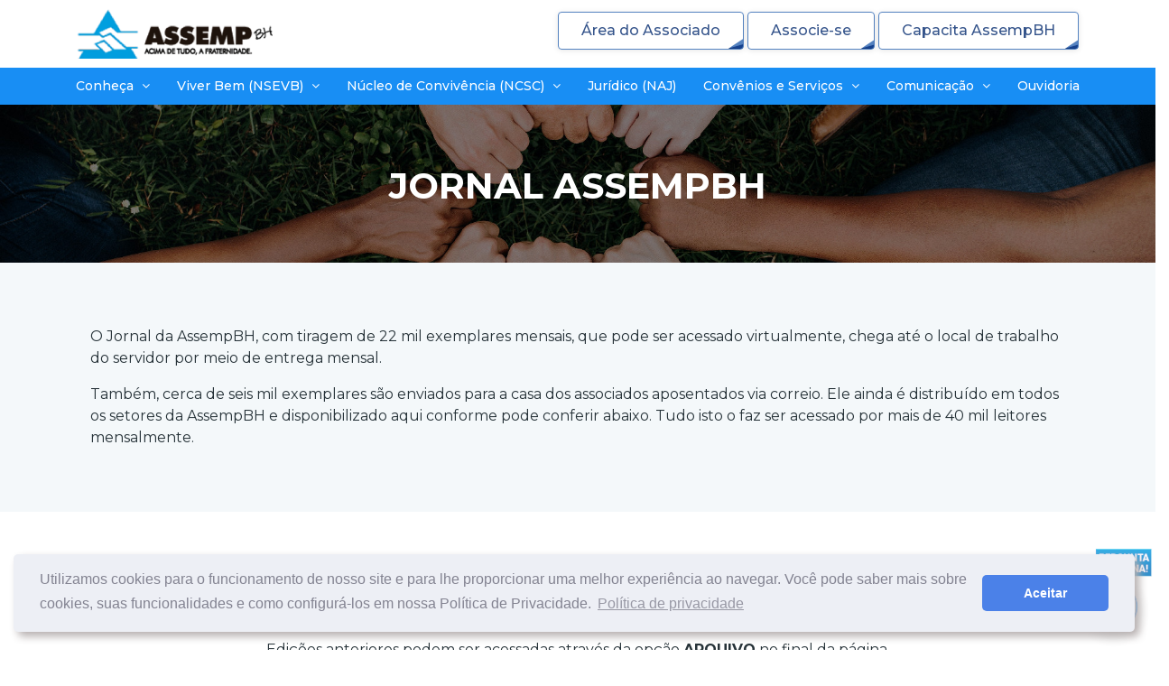

--- FILE ---
content_type: text/html; charset=utf-8
request_url: https://www.assemp.org.br/comunicacao/jornal-assemp
body_size: 175386
content:
<!doctype html>
<html>
<head>
<title>Jornal Assemp | ASSEMP BH</title>
<meta name="description" content="Assemp BH | Associação dos Servidores Municipais da Prefeitura de BH">
<meta property="og:image" content="www.assemp.org.br/og-image.jpg">
<meta property="og:url" content="https://www.assemp.org.br/comunicacao/jornal-assemp">
<meta property="og:title" content="Jornal Assemp | Assemp BH">
<meta property="og:site_name" content="Assemp BH">
<meta property="og:description" content="Assemp BH - Associação dos Servidores Municipais da Prefeitura de BH">
<meta property="og:type" content="website">



<link href="../assets/node_modules/bootstrap/dist/css/bootstrap.min.css" rel="stylesheet">
<link href="../assets/node_modules/aos/dist/aos.css" rel="stylesheet">
<link href="../assets/node_modules/prism/prism.css" rel="stylesheet">
<link href="../assets/node_modules/perfect-scrollbar/dist/css/perfect-scrollbar.min.css" rel="stylesheet">
<link href="../assets/node_modules/bootstrap-touch-slider/bootstrap-touch-slider.css" rel="stylesheet" media="all">
<link href="../css/slider.css" rel="stylesheet">
<link href="../css/footers.css" rel="stylesheet">
<link href="../css/features.css" rel="stylesheet">
<link href="../css/features2.css" rel="stylesheet">
<link href="../css/testimonial.css" rel="stylesheet">
<link href="../css/style.css" rel="stylesheet">
<link href="../css/headers.css" rel="stylesheet">
<link href="../assets/node_modules/owl.carousel/dist/assets/owl.theme.green.css" rel="stylesheet">
<link href="../assets/node_modules/magnific-popup/dist/magnific-popup.css" rel="stylesheet">
<link href="../css/portfolio/portfolio.css" rel="stylesheet">
<link rel="stylesheet" href="https://fonts.googleapis.com/css?family=Noto+Sans+JP">
<link rel="stylesheet" href="../assets/fonts/fontawesome-all.min.css">
<link rel="stylesheet" href="../assets/fonts/font-awesome.min.css">
<link href="../assets/css/capa/styles.css" rel="stylesheet">
<link href="../assets/css/capa/Scroll-to-top.css" rel="stylesheet">
<link href="../assets/css/Highlight-Blue.css" rel="stylesheet">
<script src="https://ajax.googleapis.com/ajax/libs/jquery/2.1.0/jquery.min.js"></script>
<link rel="icon" type="image/png" href="../favicon.png" />
<meta charset="UTF-8">


<style type="text/css">
		#loading{
			width: 100%;
			height: 100%;
			background-color: rgba(0,0,0,0.5);
			z-index: 99999999999;
			position: fixed;
		}
	
	#loading .geral{
		text-align: center;
		position: absolute;
		align-content: center;
		top: 50%;
		transform: translateY(-50%);
		left: 50%;
		transform: translateX(-50%);
	}

		.lds-ring {
		  display: inline-block;
		  position: relative;
		  width: 64px;
		  height: 64px;
		}
		.lds-ring div {
		  box-sizing: border-box;
		  display: block;
		  position: absolute;
		  width: 51px;
		  height: 51px;
		  margin: 6px;
		  border: 6px solid #fff;
		  border-radius: 50%;
		  animation: lds-ring 1.2s cubic-bezier(0.5, 0, 0.5, 1) infinite;
		  border-color: #fff transparent transparent transparent;
		}
		.lds-ring div:nth-child(1) {
		  animation-delay: -0.45s;
		}
		.lds-ring div:nth-child(2) {
		  animation-delay: -0.3s;
		}
		.lds-ring div:nth-child(3) {
		  animation-delay: -0.15s;
		}
		@keyframes lds-ring {
		  0% {
			transform: rotate(0deg);
		  }
		  100% {
			transform: rotate(360deg);
		  }
		}
	
	
	@media only screen and (max-width: 767px) {
		.margin-top-cell-20{
			margin-top: 20px !important;
		}
	}
	
	.wrap-feature38-box .po-absolute {
  right: 0px;
  z-index: 1;
}
	
	.wrap-feature31-box {
  overflow: hidden;
  position: relative;
}

.wrap-feature31-box .half-radius {
  border-radius: 62% / 100%;
  border-bottom-left-radius: 0;
  border-bottom-right-radius: 0;
}

.wrap-feature31-box .right-image {
  position: absolute;
  right: 0px;
  text-align: center;
  bottom: -60px;
}
	
	.wrap-feature4-box .icon-round {
  font-size: 45px;
  width: 80px;
  color: #009efb;
  line-height: 80px;
  text-align: center;
  display: inline-block;
  margin: 20px 0 30px;
  border-radius: 100%;
}
	
	.wrap-feature9-box .card-body {
  padding: 40px 40px 0px;
}

.wrap-feature9-box .card-body .icon-space {
  padding: 0px 40px 20px 0px;
}
	
	.blog-home3 .date-pos {
  text-align: center;
  color: #a81142;
  font-size: 12px;
  padding: 10px;
}

.blog-home3 a {
  overflow: hidden; }
  .blog-home3 a img {
    -webkit-transition: 0.2s ease-in;
    -o-transition: 0.2s ease-in;
    transition: 0.2s ease-in; }
    .blog-home3 a img:hover {
      -webkit-transform: scale(1.05);
      -ms-transform: scale(1.05);
      transform: scale(1.05); }
	
	.form6 {
    overflow: hidden;
    position: relative;
    .right-image {
        background-position: center bottom;
        background-size: cover;
        background-repeat: none;
        position: absolute;
        right: 0;
        bottom: 0;
        top: 0;
    }
}

@media (max-width: 1023px) {
    .form6 {
        .contact-form {
            padding-left: 0;
            padding-right: 0;
        }
    }
}

@media (max-width: 767px) {
    .form6 {
        .contact-form {
            padding-left: 15px;
            padding-right: 15px;
        }
    }
}
	
	.pricing1 .card {
  -webkit-transition: 0.1s;
  -o-transition: 0.1s;
  transition: 0.1s; }
  .pricing1 .card:hover {
    -ms-transform: scale(1.05);
    transform: scale(1.05);
    -webkit-transform: scale(1.05);
    -webkit-font-smoothing: antialiased; }

.pricing1 .badge {
  top: -13px;
  position: absolute;
  left: 0;
  right: 0;
  width: 100px;
  margin: 0 auto; }

.pricing1 .title {
  margin-top: 20px;
  font-weight: 500;
  margin-bottom: 5px; }

.pricing1 .subtitle {
  font-size: 14px; }

.pricing1 .pricing {
  margin: 20px 0; }
  .pricing1 .pricing sup {
    font-size: 18px;
    top: -20px; }
  .pricing1 .pricing .display-5 {
    color: #263238; }
  .pricing1 .pricing .yearly {
    display: none; }

.pricing1 .list-inline {
  margin-top: 30px; }
  .pricing1 .list-inline li {
    padding: 8px 0;
    display: block; }

.pricing1 .bottom-btn {
  position: relative;
  bottom: 0px; }
	
	
.text-bold {
	font-weight: bold !important;
}
	
.ul-two li{
	width: 50%;
	margin: 0;
	padding: 0;
	overflow: hidden;
}
	
.ul-two li:nth-child(odd){
	float: left;
}
	
.wrap-feature41-box .f41-tab {
  display: block;
}

.wrap-feature41-box .f41-tab li a {
  display: -webkit-box;
  display: -webkit-flex;
  display: -ms-flexbox;
  display: flex;
  margin-bottom: 20px;
  padding: 25px;
}

.wrap-feature41-box .f41-tab li a .t-icon {
  margin-right: 25px;
  color: #8d97ad;
}

.wrap-feature41-box .f41-tab li a h5 {
  font-weight: 500;
}

.wrap-feature41-box .f41-tab li a h6 {
  font-size: 14px;
  margin-bottom: 0px;
}

.wrap-feature41-box .f41-tab li a.active, .wrap-feature41-box .f41-tab li a:hover {
  background: #ffffff;
  -webkit-box-shadow: 0px 0px 30px rgba(115, 128, 157, 0.1);
  box-shadow: 0px 0px 30px rgba(115, 128, 157, 0.1);
}

.wrap-feature41-box .f41-tab li a.active .t-icon, .wrap-feature41-box .f41-tab li a:hover .t-icon {
  background: #188ef4;
  background: -webkit-linear-gradient(legacy-direction(to right), #188ef4 0%, #316ce8 100%);
  background: -webkit-gradient(linear, left top, right top, from(#188ef4), to(#316ce8));
  background: -webkit-linear-gradient(left, #188ef4 0%, #316ce8 100%);
  background: -o-linear-gradient(left, #188ef4 0%, #316ce8 100%);
  background: linear-gradient(to right, #188ef4 0%, #316ce8 100%);
  -webkit-background-clip: text;
  background-clip: text;
  -webkit-text-fill-color: transparent;
  text-fill-color: transparent;
}
	
/* CONTROLA A VISUALIZAÇÃO DO CONTEÚDO MOBILE */
	
@media only screen and (max-width: 767px) {	
	#text-rodape, #img-conheca-index{
		display: none;
	}
	#logo-rodape{
		margin-bottom: 30px;
		text-align: center;
		width: 100%;
	}
	.not-mobile{
		display: none !important;
	}
	.m-t-0-m{
		margin-top: 0px !important;
	}
}
	
/* CONTROLA A VISUALIZAÇÃO DO CONTEÚDO MOBILE */

	
	</style>

<!-- Global site tag (gtag.js) - Google Analytics -->

<!-- Global site tag (gtag.js) - Google Analytics -->
<script async src="https://www.googletagmanager.com/gtag/js?id=G-HGG0NTT2KC"></script>
<script>
  window.dataLayer = window.dataLayer || [];
  function gtag(){dataLayer.push(arguments);}
  gtag('js', new Date());

  gtag('config', 'G-HGG0NTT2KC');

  console.log("gtag ok")
</script>


<script>
	$(window).scroll(function(){
		valor_atual = $(document).scrollTop();
		if (valor_atual >= 95 && $("#header14").is(":hidden")){
			document.getElementById('menu-principal').style.position = 'fixed';
			document.getElementById('menu-principal').style.width = '100%';
			document.getElementById('menu-principal').style.zIndex = '1023';
			document.getElementById('menu-principal').style.top = '0';
			document.getElementById('menu-principal').style.opacity = '0.9';
		}
		else {
			document.getElementById('menu-principal').style.position = 'relative';
			document.getElementById('menu-principal').style.opacity = '1';
		}
	});
	
</script>

<style type="text/css">
	
		.spinner {
		  margin: 150px auto;
		  width: 80px;
		  height: 80px;
		  text-align: center;
		  font-size: 10px;
		}

		.spinner > div {
		  background-color: #fff;
		  height: 100%;
		  width: 6px;
		  display: inline-block;

		  -webkit-animation: sk-stretchdelay 1.2s infinite ease-in-out;
		  animation: sk-stretchdelay 1.2s infinite ease-in-out;
		}

		.spinner .rect2 {
		  -webkit-animation-delay: -1.1s;
		  animation-delay: -1.1s;
		}

		.spinner .rect3 {
		  -webkit-animation-delay: -1.0s;
		  animation-delay: -1.0s;
		}

		.spinner .rect4 {
		  -webkit-animation-delay: -0.9s;
		  animation-delay: -0.9s;
		}

		.spinner .rect5 {
		  -webkit-animation-delay: -0.8s;
		  animation-delay: -0.8s;
		}

		@-webkit-keyframes sk-stretchdelay {
		  0%, 40%, 100% { -webkit-transform: scaleY(0.4) }  
		  20% { -webkit-transform: scaleY(1.0) }
		}

		@keyframes sk-stretchdelay {
		  0%, 40%, 100% { 
			transform: scaleY(0.4);
			-webkit-transform: scaleY(0.4);
		  }  20% { 
			transform: scaleY(1.0);
			-webkit-transform: scaleY(1.0);
		  }
		}
		
		#menu-principal, .btn-revela-area-assoc, .navbar{ /*Definição de z-index, para não sobrepor a janela do chatbot */
			z-index: 40 !important;
		}

		.cd-top { /* Botão voltar ao topo */
			height: 42px;
			width: 42px;
			right: 24px;
			bottom: 135px;
			z-index: 40;
		}

		.cd-top:hover{ /* Botão voltar ao topo */
			opacity: 1;
		}

		.chat-wrapper{ /* Chatbot - definição de z-index, para ter prioridade de visibilidade sobre outras áreas do site */
			z-index: 2000;
		}
		
	</style>

<meta name="author" content="Iury Pires">
<meta http-equiv="X-UA-Compatible" content="IE=edge">
<meta name="viewport" content="width=device-width, initial-scale=1">
	
</head>

<body>
<div id="loading" style="background: rgba(0.0.0.0,8); width: 100%; height: 100%; z-index: 99999999999; position: fixed; display: none;">
	<div class="spinner">
		<div class="rect1"></div>
		<div class="rect2"></div>
		<div class="rect3"></div>
		<div class="rect4"></div>
		<div class="rect5"></div>
		<p id="titulo_loading" style="color: #fff; margin-top: 15px;">CARREGANDO...</p>
	</div>
</div>
<!-- MENU -->
	
	<div class="header4 po-relative">
		<div class="h4-navbar">
			<div class="container">
				<nav class="navbar navbar-expand-lg h4-nav-bar">
					<a href="../" class="navbar-brand"><img src="../assets/images/logos/logo-principal-217x55-padrao.png" alt="Assemp BH"/></a>
					<button class="navbar-toggler btn-revela-area-assoc" type="button" data-toggle="collapse" data-target="#h4-info" aria-controls="h4-info" aria-expanded="false" aria-label="Toggle navigation">
						<span class="sl-icon-options-vertical"></span>
					</button>
					<div class="collapse navbar-collapse" id="h4-info">
						
						<ul class="navbar-nav ml-auto">
							<div class="button-group" style="text-align: right;">
								
																	<!--button onclick="window.location.href='../area-do-associado/home.php';" type="button" class="btn waves-effect waves-light btn-secondary">Área do Associado</button-->
									
										<a href="https://www.assempbh.org.br/" target="_blank" style="text-decoration: none !important;" class="btn waves-effect waves-light btn-secondary botao-topo-header botao-1-topo-header">Área do Associado</a>
										
																
								<a href="https://www.assempbh.org.br/adesao_online.jsp" target="_blank" style="text-decoration: none !important;" class="btn waves-effect waves-light btn-secondary botao-topo-header botao-2-topo-header">Associe-se</a>
								
								<a href="https://idct.org.br/capacita-assemp/" target="_blank" style="text-decoration: none !important;" class="btn waves-effect waves-light btn-secondary botao-topo-header botao-3-topo-header">Capacita AssempBH</a>
							
							</div>
						</ul>
					</div>
				</nav>
			</div>
		</div>
	</div>
	
	<div id="menu-principal" class="header14 po-relative">
		<div class="h14-navbar">
			<div>
				<nav class="navbar navbar-expand-lg h14-nav">
					<a class="hidden-lg-up menu-tit">MENU</a>
					<button class="navbar-toggler menu-princip" type="button" data-toggle="collapse" data-target="#header14" aria-expanded="false" aria-label="Toggle navigation">
						<span class="ti-menu"></span>
					</button>
					<div class="collapse navbar-collapse justify-content-center" id="header14">
						<div class="hover-dropdown">
							<ul class="navbar-nav">
								
								<li class="nav-item dropdown">
									<a class="nav-link dropdown-toggle" href="#" id="h14-dropdown" data-toggle="dropdown" aria-haspopup="true" aria-expanded="false">
						  Conheça <i class="fa fa-angle-down m-l-5"></i>
						</a>
									<ul class="b-none dropdown-menu animated flipInY">
										<li><a class="dropdown-item" href="../conheca/nossa-historia">Nossa História</a></li>
										<li><a class="dropdown-item" href="../conheca/conselhos-adm-e-fiscal">Conselhos ADM e Fiscal</a></li>
										<li><a class="dropdown-item" href="../conheca/linha-do-tempo">Linha do Tempo</a></li>
										<li><a class="dropdown-item" href="../conheca/presidencia">Presidência</a></li>
										<li class="divider" role="separator"></li>
										<li><a class="dropdown-item" href="../conheca/estatuto">Estatuto</a></li>
										<li><a class="dropdown-item" href="../conheca/regimento">Regimentos e Regulamentos</a></li>
										<li><a class="dropdown-item" href="../conheca/patrimonio">Patrimônio</a></li>
										<li><a class="dropdown-item" href="../conheca/hino-da-assemp">Hino da AssempBH</a></li>
										<li><a class="dropdown-item" href="../conheca/almanaque-assemp">Almanaque AssempBH</a></li>
										<li><a class="dropdown-item" href="../comunicacao/privacidade">Política de Privacidade</a></li>
									</ul>
								</li>
								
								<li class="nav-item dropdown">
									<a class="nav-link dropdown-toggle" href="#" id="h14-dropdown" data-toggle="dropdown" aria-haspopup="true" aria-expanded="false">
						  Viver Bem (NSEVB) <i class="fa fa-angle-down m-l-5"></i>
						</a>
									<ul class="b-none dropdown-menu animated flipInY">
										<div class="identificacao-do-menu">
											Núcleo de Saúde Espaço Viver Bem (NSEVB)
										</div>

									     <li class="dropdown-submenu">
	                                    <a class="dropdown-item tit-submenu" tabindex="0" href="#">Atividades em grupo</a>
	                                <ul class="dropdown-menu">
	                                <a class="dropdown-item" href="../viver-bem/fisioterapia-preventiva">Fisioterapia Integral</a>
		                            <a class="dropdown-item" href="../viver-bem/oficina-de-memoria">Memória Ativa (Oficina da Memória)</a>
		                            <a class="dropdown-item" href="../viver-bem/projeto-emagre-ser">Projeto Emagre-Ser</a>
		                            <a class="dropdown-item" href="../viver-bem/grupo-vivencia-terapia">Terapia em Grupo</a>
	                                </ul>
                                    </li>
                                    <li class="dropdown-submenu">
                                    <a class="dropdown-item tit-submenu" tabindex="1" href="#">Atividades individuais</a>
	                                <ul class="dropdown-menu">
		                            <a class="dropdown-item" href="../viver-bem/acupuntura">Acupuntura</a>
		                            <a class="dropdown-item" href="../viver-bem/podologia">Podologia</a>
		                            <a class="dropdown-item" href="../viver-bem/psicologia-clinica">Psicologia Clínica</a>
		                            <!--a class="dropdown-item" href="../viver-bem/quiropraxia">Quiropraxia</a-->
	                                </ul>
                                    </li>
									    
										<!--li><a class="dropdown-item" href="../viver-bem/acupuntura">Acupuntura</a></li>
										<li><a class="dropdown-item" href="../viver-bem/oficina-de-memoria">Oficina de Memória</a></li>
										<li><a class="dropdown-item" href="../viver-bem/podologia">Podologia</a></li>
										<li><a class="dropdown-item" href="../viver-bem/projeto-emagre-ser">Projeto Emagre-Ser</a></li>
										<li><a class="dropdown-item" href="../viver-bem/psicologia-clinica">Psicologia Clínica</a></li>
										
										<li><a class="dropdown-item" href="../viver-bem/quiropraxia">Quiropraxia</a></li>
										
										<li><a class="dropdown-item" href="../viver-bem/grupo-vivencia-terapia">Terapia em Grupo</a></li-->
									</ul>
								</li>
								
								<li class="nav-item dropdown">
									<a class="nav-link dropdown-toggle" href="#" id="h14-dropdown" data-toggle="dropdown" aria-haspopup="true" aria-expanded="false">
						  Núcleo de Convivência (NCSC) <i class="fa fa-angle-down m-l-5"></i>
						</a>

						
						<ul class="b-none dropdown-menu animated flipInY">
										<div class="identificacao-do-menu">
											Núcleo de Convivência Social e Cultural (NCSC)
										</div>
										<li><a class="dropdown-item" href="../nucleo-de-convivencia/artes-plasticas">Artes Plásticas</a></li>
										<li><a class="dropdown-item" href="../nucleo-de-convivencia/curso-de-pintura-em-tecido">Curso de Pintura em Tecido</a></li>
										<li><a class="dropdown-item" href="../nucleo-de-convivencia/danca-mix">Dança Mix</a></li>
										<li><a class="dropdown-item" href="../nucleo-de-convivencia/danca-de-salao">Dança de Salão</a></li>
										<li><a class="dropdown-item" href="../nucleo-de-convivencia/eco-arte">Eco Arte</a></li>
										<li><a class="dropdown-item" href="../nucleo-de-convivencia/trico-croche-e-bordado">Tricô, Crochê e Bordado</a></li>
										<li><a class="dropdown-item" href="../nucleo-de-convivencia/yoga-integral">Yoga Integral</a></li>
									</ul>
								</li>
								
								<li class="nav-item"><a class="nav-link" href="../juridico" title="Núcleo de Assistência Jurídica (NAJ)">Jurídico (NAJ)</a></li>
								
								<li class="nav-item dropdown">
									<a class="nav-link dropdown-toggle" href="#" id="h14-dropdown" data-toggle="dropdown" aria-haspopup="true" aria-expanded="false">
						  Convênios e Serviços <i class="fa fa-angle-down m-l-5"></i>
						</a>
									<ul class="b-none dropdown-menu animated flipInY">
									     <li><a class="dropdown-item" href="https://idct.org.br/">Centro de Capacitação</a></li>
										<li><a class="dropdown-item" href="../convenios-e-servicos/convenios-subsidiados">Convênios Subsidiados</a></li>
										<li><a class="dropdown-item" href="../convenios-e-servicos/seguros">Seguros</a></li>
										<li><a class="dropdown-item" href="../convenios-e-servicos/planos-de-saude">Planos de Saúde</a></li>
										<li><a class="dropdown-item" href="../convenios-e-servicos/planos-odontologicos">Planos Odontológicos</a></li>
										<li><a class="dropdown-item" href="../convenios-e-servicos/outros-convenios">Guia de Benefícios</a></li>
										<li class="divider" role="separator"></li>
										<li><a class="dropdown-item" href="../convenios-e-servicos/auxilio-funeral">Auxílio Funeral</a></li>
										<li><a class="dropdown-item" href="../convenios-e-servicos/servico-social">Serviço Social</a></li>

										<li class="dropdown-submenu">
											<a class="dropdown-item tit-submenu" tabindex="1" href="#">Biblioteca </a>
											<ul class="dropdown-menu">
												<li><a class="dropdown-item" href="../biblioteca/sobre">Sobre a Biblioteca</a></li>
												<li><a class="dropdown-item" href="../biblioteca/consultar-acervo">Consultar Acervo</a></li>
												<li><a class="dropdown-item" href="../biblioteca/novas-aquisicoes">Novas Aquisições</a></li>
												<li><a class="dropdown-item" href="../biblioteca/biblioteca-digital">Biblioteca Digital</a></li>
												<!-- <li><a class="dropdown-item" href="https://bit.ly/bvassemp">Biblioteca Digital</a></li> -->
											</ul>
										</li>
										
									</ul>
								</li>
								
								<li class="nav-item dropdown">
									<a class="nav-link dropdown-toggle" href="#" id="h14-dropdown" data-toggle="dropdown" aria-haspopup="true" aria-expanded="false">
						  Comunicação <i class="fa fa-angle-down m-l-5"></i>
						</a>
									<ul class="b-none dropdown-menu animated flipInY">
										<!--li><a class="dropdown-item" href="https://www.assempbh.org.br/adesao_online.jsp">Associe-se</a></li-->
										
										<li><a class="dropdown-item" href="../comunicacao/assemp-itinerante">AssempBH itinerante</a></li>
										<li><a class="dropdown-item" href="../comunicacao/blog">Blog</a></li>
										<li><a class="dropdown-item" href="../comunicacao/galeria-de-fotos">Galeria de Fotos</a></li>
										<li><a class="dropdown-item" href="../assempbh-tv">AssempBH TV</a></li>
										<li><a class="dropdown-item" href="../comunicacao/jornal-assemp">Jornal da AssempBH</a></li>
										<li><a class="dropdown-item" href="../comunicacao/podcast">Podcast</a></li>									

									</ul>
								</li>
								
								<li class="nav-item"><a class="nav-link" href="../ouvidoria" title="Ouvidoria da AssempBH">Ouvidoria</a></li>
							</ul>
						</div>
					</div>
				</nav>
			</div>
		</div>
	</div>
	
	<!-- MENU -->

	<script>		
		$(document).ready(function(){	
			// Controle de visibilidade dos submenus	
			$('.dropdown-submenu .tit-submenu').on('click', function(e){
				$(this).next('ul').toggle();
				e.stopPropagation();
				e.preventDefault();
			});

			// Mostra o menu principal quando clicamos na palavra Menu (que aparece em smartphones)
			$('.menu-tit').on("click", function(){
				$("button.menu-princip").focus().trigger("click");
				//alert("teste");
			})
		});	
	</script>	
<!-- CONTEÚDO DA PÁGINA -->
	
	<div class="banner-innerpage2" style="background-image:url(../assets/images/innerpage/banner-bg.jpg)">
		<div class="container">
			<div class="row justify-content-center ">
				<div class="col-md-6 align-self-center text-center aos-init aos-animate" data-aos="fade-down" data-aos-duration="1200">
					<h1 class="title">JORNAL ASSEMPBH</h1>
				</div>
			</div>
		</div>
	</div>
	
	<div class="contact3 spacer bg-light">
		<div class="row">
			<div class="container">
				<div class="row m-0">
					<div class="col-lg-12">
						<p>O Jornal da AssempBH, com tiragem de 22 mil exemplares mensais, que pode ser acessado virtualmente, chega até o local de trabalho do servidor por meio de entrega mensal.</p>
						<p class="m-b-0">Também, cerca de seis mil exemplares são enviados para a casa dos associados aposentados via correio. Ele ainda é distribuído em todos os setores da AssempBH e disponibilizado aqui conforme pode conferir abaixo. Tudo isto o faz ser acessado por mais de 40 mil leitores mensalmente.</p>
					</div>
				</div>
			</div>
		</div>
	</div>
	
	<div class="spacer feature2">
		<div class="container">
			<!-- Row  -->
			<div class="row justify-content-center">
				<div class="col-md-8 text-center">
					<h2 class="title">Edições 2018 - 2025</h2>
					<h6 class="subtitle">Edições anteriores podem ser acessadas através da opção <strong>ARQUIVO</strong> no final da página.</h6>
				</div>
			</div>
			<!-- Row  -->
			<div class="row m-t-40">
				
								
				<div class="col-md-3 wrap-feature2-box">
					<div class="card card-shadow aos-init" data-aos="flip-left" data-aos-duration="1200">
						<div class="single-shop-item">
                            <div class="img-box" style="position: relative;">
								<img class="loading-box-jornal" id="loading-12-2025" style="position: absolute; width: 120px; top: 50%;  left: 50%; transform: translate(-50%, -50%);" src="../assets/images/ui/carregando-redondo-texto.gif">
                                
								<div style="width:100%; height:390px;background-color: rgb(53, 53, 53);" class="" id="box-12-2025">
																		
									<a target="_newtab" class="link-jornal-assemp" href="https://assemp.org.br/jornal/arquivo/2025/jornal-assempbh-dezembro-2025.pdf" onclick='exibe_loading("#box-12-2025", "#loading-12-2025")' onfocusout='esconde_loading("#box-12-2025", "#loading-12-2025")'>
										<img style="width:82%; height:90%;display: block;margin-left: auto; margin-right: auto; position: relative;padding-top:10%;" src="https://www.assemp.org.br/jornal/dezembro2025.jpg" >
									</a>									
								</div>

                            </div>
                        </div>
						<div class="card-body text-center">
							<h5 class="font-medium">Dezembro</h5>
							<span class="label label-info label-rounded">2025</span>
						</div>
					</div>
				</div>
				
								
				<div class="col-md-3 wrap-feature2-box">
					<div class="card card-shadow aos-init" data-aos="flip-left" data-aos-duration="1200">
						<div class="single-shop-item">
                            <div class="img-box" style="position: relative;">
								<img class="loading-box-jornal" id="loading-11-2025" style="position: absolute; width: 120px; top: 50%;  left: 50%; transform: translate(-50%, -50%);" src="../assets/images/ui/carregando-redondo-texto.gif">
                                
								<div style="width:100%; height:390px;background-color: rgb(53, 53, 53);" class="" id="box-11-2025">
																		
									<a target="_newtab" class="link-jornal-assemp" href="https://assemp.org.br/jornal/arquivo/2025/jornal-assempbh-novembro-2025.pdf" onclick='exibe_loading("#box-11-2025", "#loading-11-2025")' onfocusout='esconde_loading("#box-11-2025", "#loading-11-2025")'>
										<img style="width:82%; height:90%;display: block;margin-left: auto; margin-right: auto; position: relative;padding-top:10%;" src="https://www.assemp.org.br/jornal/novembro2025.jpg" >
									</a>									
								</div>

                            </div>
                        </div>
						<div class="card-body text-center">
							<h5 class="font-medium">Novembro</h5>
							<span class="label label-info label-rounded">2025</span>
						</div>
					</div>
				</div>
				
								
				<div class="col-md-3 wrap-feature2-box">
					<div class="card card-shadow aos-init" data-aos="flip-left" data-aos-duration="1200">
						<div class="single-shop-item">
                            <div class="img-box" style="position: relative;">
								<img class="loading-box-jornal" id="loading-10-2025" style="position: absolute; width: 120px; top: 50%;  left: 50%; transform: translate(-50%, -50%);" src="../assets/images/ui/carregando-redondo-texto.gif">
                                
								<div style="width:100%; height:390px;background-color: rgb(53, 53, 53);" class="" id="box-10-2025">
																		
									<a target="_newtab" class="link-jornal-assemp" href="https://assemp.org.br/jornal/arquivo/2025/jornal-assempbh-outubro-2025.pdf" onclick='exibe_loading("#box-10-2025", "#loading-10-2025")' onfocusout='esconde_loading("#box-10-2025", "#loading-10-2025")'>
										<img style="width:82%; height:90%;display: block;margin-left: auto; margin-right: auto; position: relative;padding-top:10%;" src="https://www.assemp.org.br/jornal/outubro2025.jpg" >
									</a>									
								</div>

                            </div>
                        </div>
						<div class="card-body text-center">
							<h5 class="font-medium">Outubro</h5>
							<span class="label label-info label-rounded">2025</span>
						</div>
					</div>
				</div>
				
								
				<div class="col-md-3 wrap-feature2-box">
					<div class="card card-shadow aos-init" data-aos="flip-left" data-aos-duration="1200">
						<div class="single-shop-item">
                            <div class="img-box" style="position: relative;">
								<img class="loading-box-jornal" id="loading-9-2025" style="position: absolute; width: 120px; top: 50%;  left: 50%; transform: translate(-50%, -50%);" src="../assets/images/ui/carregando-redondo-texto.gif">
                                
								<div style="width:100%; height:390px;background-color: rgb(53, 53, 53);" class="" id="box-9-2025">
																		
									<a target="_newtab" class="link-jornal-assemp" href="https://assemp.org.br/jornal/arquivo/2025/jornal-assempbh-setembro-2025.pdf" onclick='exibe_loading("#box-9-2025", "#loading-9-2025")' onfocusout='esconde_loading("#box-9-2025", "#loading-9-2025")'>
										<img style="width:82%; height:90%;display: block;margin-left: auto; margin-right: auto; position: relative;padding-top:10%;" src="https://www.assemp.org.br/jornal/setembro2025.jpg" >
									</a>									
								</div>

                            </div>
                        </div>
						<div class="card-body text-center">
							<h5 class="font-medium">Setembro</h5>
							<span class="label label-info label-rounded">2025</span>
						</div>
					</div>
				</div>
				
								
				<div class="col-md-3 wrap-feature2-box">
					<div class="card card-shadow aos-init" data-aos="flip-left" data-aos-duration="1200">
						<div class="single-shop-item">
                            <div class="img-box" style="position: relative;">
								<img class="loading-box-jornal" id="loading-8-2025" style="position: absolute; width: 120px; top: 50%;  left: 50%; transform: translate(-50%, -50%);" src="../assets/images/ui/carregando-redondo-texto.gif">
                                
								<div style="width:100%; height:390px;background-color: rgb(53, 53, 53);" class="" id="box-8-2025">
																		
									<a target="_newtab" class="link-jornal-assemp" href="https://assemp.org.br/jornal/arquivo/2025/jornal-assempbh-agosto-2025.pdf" onclick='exibe_loading("#box-8-2025", "#loading-8-2025")' onfocusout='esconde_loading("#box-8-2025", "#loading-8-2025")'>
										<img style="width:82%; height:90%;display: block;margin-left: auto; margin-right: auto; position: relative;padding-top:10%;" src="https://www.assemp.org.br/jornal/agosto2025.jpg" >
									</a>									
								</div>

                            </div>
                        </div>
						<div class="card-body text-center">
							<h5 class="font-medium">Agosto</h5>
							<span class="label label-info label-rounded">2025</span>
						</div>
					</div>
				</div>
				
								
				<div class="col-md-3 wrap-feature2-box">
					<div class="card card-shadow aos-init" data-aos="flip-left" data-aos-duration="1200">
						<div class="single-shop-item">
                            <div class="img-box" style="position: relative;">
								<img class="loading-box-jornal" id="loading-7-2025" style="position: absolute; width: 120px; top: 50%;  left: 50%; transform: translate(-50%, -50%);" src="../assets/images/ui/carregando-redondo-texto.gif">
                                
								<div style="width:100%; height:390px;background-color: rgb(53, 53, 53);" class="" id="box-7-2025">
																		
									<a target="_newtab" class="link-jornal-assemp" href="https://assemp.org.br/jornal/arquivo/2025/jornal-assempbh-julho-2025.pdf" onclick='exibe_loading("#box-7-2025", "#loading-7-2025")' onfocusout='esconde_loading("#box-7-2025", "#loading-7-2025")'>
										<img style="width:82%; height:90%;display: block;margin-left: auto; margin-right: auto; position: relative;padding-top:10%;" src="https://www.assemp.org.br/jornal/julho2025.jpg" >
									</a>									
								</div>

                            </div>
                        </div>
						<div class="card-body text-center">
							<h5 class="font-medium">Julho</h5>
							<span class="label label-info label-rounded">2025</span>
						</div>
					</div>
				</div>
				
								
				<div class="col-md-3 wrap-feature2-box">
					<div class="card card-shadow aos-init" data-aos="flip-left" data-aos-duration="1200">
						<div class="single-shop-item">
                            <div class="img-box" style="position: relative;">
								<img class="loading-box-jornal" id="loading-6-2025" style="position: absolute; width: 120px; top: 50%;  left: 50%; transform: translate(-50%, -50%);" src="../assets/images/ui/carregando-redondo-texto.gif">
                                
								<div style="width:100%; height:390px;background-color: rgb(53, 53, 53);" class="" id="box-6-2025">
																		
									<a target="_newtab" class="link-jornal-assemp" href="https://assemp.org.br/jornal/arquivo/2025/jornal-assempbh-junho-2025.pdf" onclick='exibe_loading("#box-6-2025", "#loading-6-2025")' onfocusout='esconde_loading("#box-6-2025", "#loading-6-2025")'>
										<img style="width:82%; height:90%;display: block;margin-left: auto; margin-right: auto; position: relative;padding-top:10%;" src="https://www.assemp.org.br/jornal/junho2025.jpg" >
									</a>									
								</div>

                            </div>
                        </div>
						<div class="card-body text-center">
							<h5 class="font-medium">Junho</h5>
							<span class="label label-info label-rounded">2025</span>
						</div>
					</div>
				</div>
				
								
				<div class="col-md-3 wrap-feature2-box">
					<div class="card card-shadow aos-init" data-aos="flip-left" data-aos-duration="1200">
						<div class="single-shop-item">
                            <div class="img-box" style="position: relative;">
								<img class="loading-box-jornal" id="loading-5-2025" style="position: absolute; width: 120px; top: 50%;  left: 50%; transform: translate(-50%, -50%);" src="../assets/images/ui/carregando-redondo-texto.gif">
                                
								<div style="width:100%; height:390px;background-color: rgb(53, 53, 53);" class="" id="box-5-2025">
																		
									<a target="_newtab" class="link-jornal-assemp" href="https://assemp.org.br/jornal/arquivo/2025/jornal-assempbh-maio-2025.pdf" onclick='exibe_loading("#box-5-2025", "#loading-5-2025")' onfocusout='esconde_loading("#box-5-2025", "#loading-5-2025")'>
										<img style="width:82%; height:90%;display: block;margin-left: auto; margin-right: auto; position: relative;padding-top:10%;" src="https://www.assemp.org.br/jornal/maio2025.jpg" >
									</a>									
								</div>

                            </div>
                        </div>
						<div class="card-body text-center">
							<h5 class="font-medium">Maio</h5>
							<span class="label label-info label-rounded">2025</span>
						</div>
					</div>
				</div>
				
								
				<div class="col-md-3 wrap-feature2-box">
					<div class="card card-shadow aos-init" data-aos="flip-left" data-aos-duration="1200">
						<div class="single-shop-item">
                            <div class="img-box" style="position: relative;">
								<img class="loading-box-jornal" id="loading-4-2025" style="position: absolute; width: 120px; top: 50%;  left: 50%; transform: translate(-50%, -50%);" src="../assets/images/ui/carregando-redondo-texto.gif">
                                
								<div style="width:100%; height:390px;background-color: rgb(53, 53, 53);" class="" id="box-4-2025">
																		
									<a target="_newtab" class="link-jornal-assemp" href="https://assemp.org.br/jornal/arquivo/2025/jornal-assempbh-abril-2025.pdf" onclick='exibe_loading("#box-4-2025", "#loading-4-2025")' onfocusout='esconde_loading("#box-4-2025", "#loading-4-2025")'>
										<img style="width:82%; height:90%;display: block;margin-left: auto; margin-right: auto; position: relative;padding-top:10%;" src="https://www.assemp.org.br/jornal/abril2025.jpg" >
									</a>									
								</div>

                            </div>
                        </div>
						<div class="card-body text-center">
							<h5 class="font-medium">Abril</h5>
							<span class="label label-info label-rounded">2025</span>
						</div>
					</div>
				</div>
				
								
				<div class="col-md-3 wrap-feature2-box">
					<div class="card card-shadow aos-init" data-aos="flip-left" data-aos-duration="1200">
						<div class="single-shop-item">
                            <div class="img-box" style="position: relative;">
								<img class="loading-box-jornal" id="loading-3-2025" style="position: absolute; width: 120px; top: 50%;  left: 50%; transform: translate(-50%, -50%);" src="../assets/images/ui/carregando-redondo-texto.gif">
                                
								<div style="width:100%; height:390px;background-color: rgb(53, 53, 53);" class="" id="box-3-2025">
																		
									<a target="_newtab" class="link-jornal-assemp" href="https://assemp.org.br/jornal/arquivo/2025/jornal-assempbh-marco-2025.pdf" onclick='exibe_loading("#box-3-2025", "#loading-3-2025")' onfocusout='esconde_loading("#box-3-2025", "#loading-3-2025")'>
										<img style="width:82%; height:90%;display: block;margin-left: auto; margin-right: auto; position: relative;padding-top:10%;" src="https://www.assemp.org.br/jornal/marco2025.jpg" >
									</a>									
								</div>

                            </div>
                        </div>
						<div class="card-body text-center">
							<h5 class="font-medium">Março</h5>
							<span class="label label-info label-rounded">2025</span>
						</div>
					</div>
				</div>
				
								
				<div class="col-md-3 wrap-feature2-box">
					<div class="card card-shadow aos-init" data-aos="flip-left" data-aos-duration="1200">
						<div class="single-shop-item">
                            <div class="img-box" style="position: relative;">
								<img class="loading-box-jornal" id="loading-2-2025" style="position: absolute; width: 120px; top: 50%;  left: 50%; transform: translate(-50%, -50%);" src="../assets/images/ui/carregando-redondo-texto.gif">
                                
								<div style="width:100%; height:390px;background-color: rgb(53, 53, 53);" class="" id="box-2-2025">
																		
									<a target="_newtab" class="link-jornal-assemp" href="https://assemp.org.br/jornal/arquivo/2025/jornal-assempbh-fevereiro-2025.pdf" onclick='exibe_loading("#box-2-2025", "#loading-2-2025")' onfocusout='esconde_loading("#box-2-2025", "#loading-2-2025")'>
										<img style="width:82%; height:90%;display: block;margin-left: auto; margin-right: auto; position: relative;padding-top:10%;" src="https://www.assemp.org.br/jornal/fevereiro2025.jpg" >
									</a>									
								</div>

                            </div>
                        </div>
						<div class="card-body text-center">
							<h5 class="font-medium">Fevereiro</h5>
							<span class="label label-info label-rounded">2025</span>
						</div>
					</div>
				</div>
				
								
				<div class="col-md-3 wrap-feature2-box">
					<div class="card card-shadow aos-init" data-aos="flip-left" data-aos-duration="1200">
						<div class="single-shop-item">
                            <div class="img-box" style="position: relative;">
								<img class="loading-box-jornal" id="loading-12-2024" style="position: absolute; width: 120px; top: 50%;  left: 50%; transform: translate(-50%, -50%);" src="../assets/images/ui/carregando-redondo-texto.gif">
                                
								<div style="width:100%; height:390px;background-color: rgb(53, 53, 53);" class="" id="box-12-2024">
																		
									<a target="_newtab" class="link-jornal-assemp" href="https://assemp.org.br/jornal/arquivo/2024/jornal-assempbh-dezembro-2024.pdf" onclick='exibe_loading("#box-12-2024", "#loading-12-2024")' onfocusout='esconde_loading("#box-12-2024", "#loading-12-2024")'>
										<img style="width:82%; height:90%;display: block;margin-left: auto; margin-right: auto; position: relative;padding-top:10%;" src="https://www.assemp.org.br/jornal/dezembro2024.jpg" >
									</a>									
								</div>

                            </div>
                        </div>
						<div class="card-body text-center">
							<h5 class="font-medium">Dezembro</h5>
							<span class="label label-info label-rounded">2024</span>
						</div>
					</div>
				</div>
				
								
				<div class="col-md-3 wrap-feature2-box">
					<div class="card card-shadow aos-init" data-aos="flip-left" data-aos-duration="1200">
						<div class="single-shop-item">
                            <div class="img-box" style="position: relative;">
								<img class="loading-box-jornal" id="loading-11-2024" style="position: absolute; width: 120px; top: 50%;  left: 50%; transform: translate(-50%, -50%);" src="../assets/images/ui/carregando-redondo-texto.gif">
                                
								<div style="width:100%; height:390px;background-color: rgb(53, 53, 53);" class="" id="box-11-2024">
																		
									<a target="_newtab" class="link-jornal-assemp" href="https://assemp.org.br/jornal/arquivo/2024/jornal-assempbh-novembro-2024.pdf" onclick='exibe_loading("#box-11-2024", "#loading-11-2024")' onfocusout='esconde_loading("#box-11-2024", "#loading-11-2024")'>
										<img style="width:82%; height:90%;display: block;margin-left: auto; margin-right: auto; position: relative;padding-top:10%;" src="https://www.assemp.org.br/jornal/novembro2024.jpg" >
									</a>									
								</div>

                            </div>
                        </div>
						<div class="card-body text-center">
							<h5 class="font-medium">Novembro</h5>
							<span class="label label-info label-rounded">2024</span>
						</div>
					</div>
				</div>
				
								
				<div class="col-md-3 wrap-feature2-box">
					<div class="card card-shadow aos-init" data-aos="flip-left" data-aos-duration="1200">
						<div class="single-shop-item">
                            <div class="img-box" style="position: relative;">
								<img class="loading-box-jornal" id="loading-10-2024" style="position: absolute; width: 120px; top: 50%;  left: 50%; transform: translate(-50%, -50%);" src="../assets/images/ui/carregando-redondo-texto.gif">
                                
								<div style="width:100%; height:390px;background-color: rgb(53, 53, 53);" class="" id="box-10-2024">
																		
									<a target="_newtab" class="link-jornal-assemp" href="https://assemp.org.br/jornal/arquivo/2024/jornal-assempbh-outubro-2024.pdf" onclick='exibe_loading("#box-10-2024", "#loading-10-2024")' onfocusout='esconde_loading("#box-10-2024", "#loading-10-2024")'>
										<img style="width:82%; height:90%;display: block;margin-left: auto; margin-right: auto; position: relative;padding-top:10%;" src="https://www.assemp.org.br/jornal/outubro2024.jpg" >
									</a>									
								</div>

                            </div>
                        </div>
						<div class="card-body text-center">
							<h5 class="font-medium">Outubro</h5>
							<span class="label label-info label-rounded">2024</span>
						</div>
					</div>
				</div>
				
								
				<div class="col-md-3 wrap-feature2-box">
					<div class="card card-shadow aos-init" data-aos="flip-left" data-aos-duration="1200">
						<div class="single-shop-item">
                            <div class="img-box" style="position: relative;">
								<img class="loading-box-jornal" id="loading-9-2024" style="position: absolute; width: 120px; top: 50%;  left: 50%; transform: translate(-50%, -50%);" src="../assets/images/ui/carregando-redondo-texto.gif">
                                
								<div style="width:100%; height:390px;background-color: rgb(53, 53, 53);" class="" id="box-9-2024">
																		
									<a target="_newtab" class="link-jornal-assemp" href="/jornal/arquivo/2024/jornal-assempbh-setembro-2024.pdf" onclick='exibe_loading("#box-9-2024", "#loading-9-2024")' onfocusout='esconde_loading("#box-9-2024", "#loading-9-2024")'>
										<img style="width:82%; height:90%;display: block;margin-left: auto; margin-right: auto; position: relative;padding-top:10%;" src="https://www.assemp.org.br/jornal/setembro2024.jpg" >
									</a>									
								</div>

                            </div>
                        </div>
						<div class="card-body text-center">
							<h5 class="font-medium">Setembro</h5>
							<span class="label label-info label-rounded">2024</span>
						</div>
					</div>
				</div>
				
								
				<div class="col-md-3 wrap-feature2-box">
					<div class="card card-shadow aos-init" data-aos="flip-left" data-aos-duration="1200">
						<div class="single-shop-item">
                            <div class="img-box" style="position: relative;">
								<img class="loading-box-jornal" id="loading-8-2024" style="position: absolute; width: 120px; top: 50%;  left: 50%; transform: translate(-50%, -50%);" src="../assets/images/ui/carregando-redondo-texto.gif">
                                
								<div style="width:100%; height:390px;background-color: rgb(53, 53, 53);" class="" id="box-8-2024">
																		
									<a target="_newtab" class="link-jornal-assemp" href="/jornal/arquivo/2024/jornal-assempbh-agosto-2024.pdf" onclick='exibe_loading("#box-8-2024", "#loading-8-2024")' onfocusout='esconde_loading("#box-8-2024", "#loading-8-2024")'>
										<img style="width:82%; height:90%;display: block;margin-left: auto; margin-right: auto; position: relative;padding-top:10%;" src="https://www.assemp.org.br/jornal/agosto2024.jpg" >
									</a>									
								</div>

                            </div>
                        </div>
						<div class="card-body text-center">
							<h5 class="font-medium">Agosto</h5>
							<span class="label label-info label-rounded">2024</span>
						</div>
					</div>
				</div>
				
								
				<div class="col-md-3 wrap-feature2-box">
					<div class="card card-shadow aos-init" data-aos="flip-left" data-aos-duration="1200">
						<div class="single-shop-item">
                            <div class="img-box" style="position: relative;">
								<img class="loading-box-jornal" id="loading-7-2024" style="position: absolute; width: 120px; top: 50%;  left: 50%; transform: translate(-50%, -50%);" src="../assets/images/ui/carregando-redondo-texto.gif">
                                
								<div style="width:100%; height:390px;background-color: rgb(53, 53, 53);" class="" id="box-7-2024">
																		
									<a target="_newtab" class="link-jornal-assemp" href="/jornal/arquivo/2024/jornal-assempbh-julho-2024.pdf" onclick='exibe_loading("#box-7-2024", "#loading-7-2024")' onfocusout='esconde_loading("#box-7-2024", "#loading-7-2024")'>
										<img style="width:82%; height:90%;display: block;margin-left: auto; margin-right: auto; position: relative;padding-top:10%;" src="https://www.assemp.org.br/jornal/julho2024.jpg" >
									</a>									
								</div>

                            </div>
                        </div>
						<div class="card-body text-center">
							<h5 class="font-medium">Julho</h5>
							<span class="label label-info label-rounded">2024</span>
						</div>
					</div>
				</div>
				
								
				<div class="col-md-3 wrap-feature2-box">
					<div class="card card-shadow aos-init" data-aos="flip-left" data-aos-duration="1200">
						<div class="single-shop-item">
                            <div class="img-box" style="position: relative;">
								<img class="loading-box-jornal" id="loading-6-2024" style="position: absolute; width: 120px; top: 50%;  left: 50%; transform: translate(-50%, -50%);" src="../assets/images/ui/carregando-redondo-texto.gif">
                                
								<div style="width:100%; height:390px;background-color: rgb(53, 53, 53);" class="" id="box-6-2024">
																		
									<a target="_newtab" class="link-jornal-assemp" href="/jornal/arquivo/2024/jornal-assempbh-junho-2024.pdf" onclick='exibe_loading("#box-6-2024", "#loading-6-2024")' onfocusout='esconde_loading("#box-6-2024", "#loading-6-2024")'>
										<img style="width:82%; height:90%;display: block;margin-left: auto; margin-right: auto; position: relative;padding-top:10%;" src="https://www.assemp.org.br/jornal/junho2024.jpg" >
									</a>									
								</div>

                            </div>
                        </div>
						<div class="card-body text-center">
							<h5 class="font-medium">Junho</h5>
							<span class="label label-info label-rounded">2024</span>
						</div>
					</div>
				</div>
				
								
				<div class="col-md-3 wrap-feature2-box">
					<div class="card card-shadow aos-init" data-aos="flip-left" data-aos-duration="1200">
						<div class="single-shop-item">
                            <div class="img-box" style="position: relative;">
								<img class="loading-box-jornal" id="loading-5-2024" style="position: absolute; width: 120px; top: 50%;  left: 50%; transform: translate(-50%, -50%);" src="../assets/images/ui/carregando-redondo-texto.gif">
                                
								<div style="width:100%; height:390px;background-color: rgb(53, 53, 53);" class="" id="box-5-2024">
																		
									<a target="_newtab" class="link-jornal-assemp" href="/jornal/arquivo/2024/jornal-assempbh-maio-2024.pdf" onclick='exibe_loading("#box-5-2024", "#loading-5-2024")' onfocusout='esconde_loading("#box-5-2024", "#loading-5-2024")'>
										<img style="width:82%; height:90%;display: block;margin-left: auto; margin-right: auto; position: relative;padding-top:10%;" src="https://www.assemp.org.br/jornal/maio2024.jpg" >
									</a>									
								</div>

                            </div>
                        </div>
						<div class="card-body text-center">
							<h5 class="font-medium">Maio</h5>
							<span class="label label-info label-rounded">2024</span>
						</div>
					</div>
				</div>
				
								
				<div class="col-md-3 wrap-feature2-box">
					<div class="card card-shadow aos-init" data-aos="flip-left" data-aos-duration="1200">
						<div class="single-shop-item">
                            <div class="img-box" style="position: relative;">
								<img class="loading-box-jornal" id="loading-4-2024" style="position: absolute; width: 120px; top: 50%;  left: 50%; transform: translate(-50%, -50%);" src="../assets/images/ui/carregando-redondo-texto.gif">
                                
								<div style="width:100%; height:390px;background-color: rgb(53, 53, 53);" class="" id="box-4-2024">
																		
									<a target="_newtab" class="link-jornal-assemp" href="/jornal/arquivo/2024/jornal-assempbh-abril-2024.pdf" onclick='exibe_loading("#box-4-2024", "#loading-4-2024")' onfocusout='esconde_loading("#box-4-2024", "#loading-4-2024")'>
										<img style="width:82%; height:90%;display: block;margin-left: auto; margin-right: auto; position: relative;padding-top:10%;" src="https://www.assemp.org.br/jornal/abril2024.jpg" >
									</a>									
								</div>

                            </div>
                        </div>
						<div class="card-body text-center">
							<h5 class="font-medium">Abril</h5>
							<span class="label label-info label-rounded">2024</span>
						</div>
					</div>
				</div>
				
								
				<div class="col-md-3 wrap-feature2-box">
					<div class="card card-shadow aos-init" data-aos="flip-left" data-aos-duration="1200">
						<div class="single-shop-item">
                            <div class="img-box" style="position: relative;">
								<img class="loading-box-jornal" id="loading-3-2024" style="position: absolute; width: 120px; top: 50%;  left: 50%; transform: translate(-50%, -50%);" src="../assets/images/ui/carregando-redondo-texto.gif">
                                
								<div style="width:100%; height:390px;background-color: rgb(53, 53, 53);" class="" id="box-3-2024">
																		
									<a target="_newtab" class="link-jornal-assemp" href="/jornal/arquivo/2024/jornal-assempbh-marco-2024.pdf" onclick='exibe_loading("#box-3-2024", "#loading-3-2024")' onfocusout='esconde_loading("#box-3-2024", "#loading-3-2024")'>
										<img style="width:82%; height:90%;display: block;margin-left: auto; margin-right: auto; position: relative;padding-top:10%;" src="https://www.assemp.org.br/jornal/marco2024.jpg" >
									</a>									
								</div>

                            </div>
                        </div>
						<div class="card-body text-center">
							<h5 class="font-medium">Março</h5>
							<span class="label label-info label-rounded">2024</span>
						</div>
					</div>
				</div>
				
								
				<div class="col-md-3 wrap-feature2-box">
					<div class="card card-shadow aos-init" data-aos="flip-left" data-aos-duration="1200">
						<div class="single-shop-item">
                            <div class="img-box" style="position: relative;">
								<img class="loading-box-jornal" id="loading-2-2024" style="position: absolute; width: 120px; top: 50%;  left: 50%; transform: translate(-50%, -50%);" src="../assets/images/ui/carregando-redondo-texto.gif">
                                
								<div style="width:100%; height:390px;background-color: rgb(53, 53, 53);" class="" id="box-2-2024">
																		
									<a target="_newtab" class="link-jornal-assemp" href="/jornal/arquivo/2024/jornal-assempbh-fevereiro-2024.pdf" onclick='exibe_loading("#box-2-2024", "#loading-2-2024")' onfocusout='esconde_loading("#box-2-2024", "#loading-2-2024")'>
										<img style="width:82%; height:90%;display: block;margin-left: auto; margin-right: auto; position: relative;padding-top:10%;" src="https://www.assemp.org.br/jornal/fevereiro2024.jpg" >
									</a>									
								</div>

                            </div>
                        </div>
						<div class="card-body text-center">
							<h5 class="font-medium">Fevereiro</h5>
							<span class="label label-info label-rounded">2024</span>
						</div>
					</div>
				</div>
				
								
				<div class="col-md-3 wrap-feature2-box">
					<div class="card card-shadow aos-init" data-aos="flip-left" data-aos-duration="1200">
						<div class="single-shop-item">
                            <div class="img-box" style="position: relative;">
								<img class="loading-box-jornal" id="loading-12-2023" style="position: absolute; width: 120px; top: 50%;  left: 50%; transform: translate(-50%, -50%);" src="../assets/images/ui/carregando-redondo-texto.gif">
                                
								<div style="width:100%; height:390px;background-color: rgb(53, 53, 53);" class="" id="box-12-2023">
																		
									<a target="_newtab" class="link-jornal-assemp" href="/jornal/arquivo/2023/jornal-assemp-dezembro-2023.pdf" onclick='exibe_loading("#box-12-2023", "#loading-12-2023")' onfocusout='esconde_loading("#box-12-2023", "#loading-12-2023")'>
										<img style="width:82%; height:90%;display: block;margin-left: auto; margin-right: auto; position: relative;padding-top:10%;" src="https://www.assemp.org.br/jornal/dezembro2023.jpg" >
									</a>									
								</div>

                            </div>
                        </div>
						<div class="card-body text-center">
							<h5 class="font-medium">Dezembro</h5>
							<span class="label label-info label-rounded">2023</span>
						</div>
					</div>
				</div>
				
								
				<div class="col-md-3 wrap-feature2-box">
					<div class="card card-shadow aos-init" data-aos="flip-left" data-aos-duration="1200">
						<div class="single-shop-item">
                            <div class="img-box" style="position: relative;">
								<img class="loading-box-jornal" id="loading-11-2023" style="position: absolute; width: 120px; top: 50%;  left: 50%; transform: translate(-50%, -50%);" src="../assets/images/ui/carregando-redondo-texto.gif">
                                
								<div style="width:100%; height:390px;background-color: rgb(53, 53, 53);" class="" id="box-11-2023">
																		
									<a target="_newtab" class="link-jornal-assemp" href="/jornal/arquivo/2023/jornal-assemp-novembro-2023.pdf" onclick='exibe_loading("#box-11-2023", "#loading-11-2023")' onfocusout='esconde_loading("#box-11-2023", "#loading-11-2023")'>
										<img style="width:82%; height:90%;display: block;margin-left: auto; margin-right: auto; position: relative;padding-top:10%;" src="https://www.assemp.org.br/jornal/novembro2023.jpg" >
									</a>									
								</div>

                            </div>
                        </div>
						<div class="card-body text-center">
							<h5 class="font-medium">Novembro</h5>
							<span class="label label-info label-rounded">2023</span>
						</div>
					</div>
				</div>
				
								
				<div class="col-md-3 wrap-feature2-box">
					<div class="card card-shadow aos-init" data-aos="flip-left" data-aos-duration="1200">
						<div class="single-shop-item">
                            <div class="img-box" style="position: relative;">
								<img class="loading-box-jornal" id="loading-10-2023" style="position: absolute; width: 120px; top: 50%;  left: 50%; transform: translate(-50%, -50%);" src="../assets/images/ui/carregando-redondo-texto.gif">
                                
								<div style="width:100%; height:390px;background-color: rgb(53, 53, 53);" class="" id="box-10-2023">
																		
									<a target="_newtab" class="link-jornal-assemp" href="/jornal/arquivo/2023/jornal-assemp-outubro-2023.pdf" onclick='exibe_loading("#box-10-2023", "#loading-10-2023")' onfocusout='esconde_loading("#box-10-2023", "#loading-10-2023")'>
										<img style="width:82%; height:90%;display: block;margin-left: auto; margin-right: auto; position: relative;padding-top:10%;" src="https://www.assemp.org.br/jornal/outubro2023.jpg" >
									</a>									
								</div>

                            </div>
                        </div>
						<div class="card-body text-center">
							<h5 class="font-medium">Outubro</h5>
							<span class="label label-info label-rounded">2023</span>
						</div>
					</div>
				</div>
				
								
				<div class="col-md-3 wrap-feature2-box">
					<div class="card card-shadow aos-init" data-aos="flip-left" data-aos-duration="1200">
						<div class="single-shop-item">
                            <div class="img-box" style="position: relative;">
								<img class="loading-box-jornal" id="loading-9-2023" style="position: absolute; width: 120px; top: 50%;  left: 50%; transform: translate(-50%, -50%);" src="../assets/images/ui/carregando-redondo-texto.gif">
                                
								<div style="width:100%; height:390px;background-color: rgb(53, 53, 53);" class="" id="box-9-2023">
																		
									<a target="_newtab" class="link-jornal-assemp" href="/jornal/arquivo/2023/jornal-assemp-setembro-2023.pdf" onclick='exibe_loading("#box-9-2023", "#loading-9-2023")' onfocusout='esconde_loading("#box-9-2023", "#loading-9-2023")'>
										<img style="width:82%; height:90%;display: block;margin-left: auto; margin-right: auto; position: relative;padding-top:10%;" src="https://www.assemp.org.br/jornal/setembro2023.jpg" >
									</a>									
								</div>

                            </div>
                        </div>
						<div class="card-body text-center">
							<h5 class="font-medium">Setembro</h5>
							<span class="label label-info label-rounded">2023</span>
						</div>
					</div>
				</div>
				
								
				<div class="col-md-3 wrap-feature2-box">
					<div class="card card-shadow aos-init" data-aos="flip-left" data-aos-duration="1200">
						<div class="single-shop-item">
                            <div class="img-box" style="position: relative;">
								<img class="loading-box-jornal" id="loading-8-2023" style="position: absolute; width: 120px; top: 50%;  left: 50%; transform: translate(-50%, -50%);" src="../assets/images/ui/carregando-redondo-texto.gif">
                                
								<div style="width:100%; height:390px;background-color: rgb(53, 53, 53);" class="" id="box-8-2023">
																		
									<a target="_newtab" class="link-jornal-assemp" href="/jornal/arquivo/2023/jornal-assemp-agosto-2023.pdf" onclick='exibe_loading("#box-8-2023", "#loading-8-2023")' onfocusout='esconde_loading("#box-8-2023", "#loading-8-2023")'>
										<img style="width:82%; height:90%;display: block;margin-left: auto; margin-right: auto; position: relative;padding-top:10%;" src="https://www.assemp.org.br/jornal/agosto2023.jpg" >
									</a>									
								</div>

                            </div>
                        </div>
						<div class="card-body text-center">
							<h5 class="font-medium">Agosto</h5>
							<span class="label label-info label-rounded">2023</span>
						</div>
					</div>
				</div>
				
								
				<div class="col-md-3 wrap-feature2-box">
					<div class="card card-shadow aos-init" data-aos="flip-left" data-aos-duration="1200">
						<div class="single-shop-item">
                            <div class="img-box" style="position: relative;">
								<img class="loading-box-jornal" id="loading-7-2023" style="position: absolute; width: 120px; top: 50%;  left: 50%; transform: translate(-50%, -50%);" src="../assets/images/ui/carregando-redondo-texto.gif">
                                
								<div style="width:100%; height:390px;background-color: rgb(53, 53, 53);" class="" id="box-7-2023">
																		
									<a target="_newtab" class="link-jornal-assemp" href="/jornal/arquivo/2023/jornal-assemp-julho-2023.pdf" onclick='exibe_loading("#box-7-2023", "#loading-7-2023")' onfocusout='esconde_loading("#box-7-2023", "#loading-7-2023")'>
										<img style="width:82%; height:90%;display: block;margin-left: auto; margin-right: auto; position: relative;padding-top:10%;" src="https://www.assemp.org.br/jornal/julho2023.jpg" >
									</a>									
								</div>

                            </div>
                        </div>
						<div class="card-body text-center">
							<h5 class="font-medium">Julho</h5>
							<span class="label label-info label-rounded">2023</span>
						</div>
					</div>
				</div>
				
								
				<div class="col-md-3 wrap-feature2-box">
					<div class="card card-shadow aos-init" data-aos="flip-left" data-aos-duration="1200">
						<div class="single-shop-item">
                            <div class="img-box" style="position: relative;">
								<img class="loading-box-jornal" id="loading-6-2023" style="position: absolute; width: 120px; top: 50%;  left: 50%; transform: translate(-50%, -50%);" src="../assets/images/ui/carregando-redondo-texto.gif">
                                
								<div style="width:100%; height:390px;background-color: rgb(53, 53, 53);" class="" id="box-6-2023">
																		
									<a target="_newtab" class="link-jornal-assemp" href="/jornal/arquivo/2023/jornal-assemp-junho-2023.pdf" onclick='exibe_loading("#box-6-2023", "#loading-6-2023")' onfocusout='esconde_loading("#box-6-2023", "#loading-6-2023")'>
										<img style="width:82%; height:90%;display: block;margin-left: auto; margin-right: auto; position: relative;padding-top:10%;" src="/jornal/junho2023.jpg" >
									</a>									
								</div>

                            </div>
                        </div>
						<div class="card-body text-center">
							<h5 class="font-medium">Junho</h5>
							<span class="label label-info label-rounded">2023</span>
						</div>
					</div>
				</div>
				
								
				<div class="col-md-3 wrap-feature2-box">
					<div class="card card-shadow aos-init" data-aos="flip-left" data-aos-duration="1200">
						<div class="single-shop-item">
                            <div class="img-box" style="position: relative;">
								<img class="loading-box-jornal" id="loading-5-2023" style="position: absolute; width: 120px; top: 50%;  left: 50%; transform: translate(-50%, -50%);" src="../assets/images/ui/carregando-redondo-texto.gif">
                                
								<div style="width:100%; height:390px;background-color: rgb(53, 53, 53);" class="" id="box-5-2023">
																		
									<a target="_newtab" class="link-jornal-assemp" href="/jornal/arquivo/2023/jornal-assemp-maio-2023.pdf" onclick='exibe_loading("#box-5-2023", "#loading-5-2023")' onfocusout='esconde_loading("#box-5-2023", "#loading-5-2023")'>
										<img style="width:82%; height:90%;display: block;margin-left: auto; margin-right: auto; position: relative;padding-top:10%;" src="https://www.assemp.org.br/jornal/maio2023.jpg" >
									</a>									
								</div>

                            </div>
                        </div>
						<div class="card-body text-center">
							<h5 class="font-medium">Maio</h5>
							<span class="label label-info label-rounded">2023</span>
						</div>
					</div>
				</div>
				
								
				<div class="col-md-3 wrap-feature2-box">
					<div class="card card-shadow aos-init" data-aos="flip-left" data-aos-duration="1200">
						<div class="single-shop-item">
                            <div class="img-box" style="position: relative;">
								<img class="loading-box-jornal" id="loading-4-2023" style="position: absolute; width: 120px; top: 50%;  left: 50%; transform: translate(-50%, -50%);" src="../assets/images/ui/carregando-redondo-texto.gif">
                                
								<div style="width:100%; height:390px;background-color: rgb(53, 53, 53);" class="" id="box-4-2023">
																		
									<a target="_newtab" class="link-jornal-assemp" href="/jornal/arquivo/2023/jornal-assemp-abril-2023.pdf" onclick='exibe_loading("#box-4-2023", "#loading-4-2023")' onfocusout='esconde_loading("#box-4-2023", "#loading-4-2023")'>
										<img style="width:82%; height:90%;display: block;margin-left: auto; margin-right: auto; position: relative;padding-top:10%;" src="https://www.assemp.org.br/jornal/abril2023.jpg" >
									</a>									
								</div>

                            </div>
                        </div>
						<div class="card-body text-center">
							<h5 class="font-medium">Abril</h5>
							<span class="label label-info label-rounded">2023</span>
						</div>
					</div>
				</div>
				
								
				<div class="col-md-3 wrap-feature2-box">
					<div class="card card-shadow aos-init" data-aos="flip-left" data-aos-duration="1200">
						<div class="single-shop-item">
                            <div class="img-box" style="position: relative;">
								<img class="loading-box-jornal" id="loading-3-2023" style="position: absolute; width: 120px; top: 50%;  left: 50%; transform: translate(-50%, -50%);" src="../assets/images/ui/carregando-redondo-texto.gif">
                                
								<div style="width:100%; height:390px;background-color: rgb(53, 53, 53);" class="" id="box-3-2023">
																		
									<a target="_newtab" class="link-jornal-assemp" href="/jornal/arquivo/2023/jornal-assemp-marco-2023-web.pdf" onclick='exibe_loading("#box-3-2023", "#loading-3-2023")' onfocusout='esconde_loading("#box-3-2023", "#loading-3-2023")'>
										<img style="width:82%; height:90%;display: block;margin-left: auto; margin-right: auto; position: relative;padding-top:10%;" src="https://www.assemp.org.br/jornal/marco2023.jpg" >
									</a>									
								</div>

                            </div>
                        </div>
						<div class="card-body text-center">
							<h5 class="font-medium">Março</h5>
							<span class="label label-info label-rounded">2023</span>
						</div>
					</div>
				</div>
				
								
				<div class="col-md-3 wrap-feature2-box">
					<div class="card card-shadow aos-init" data-aos="flip-left" data-aos-duration="1200">
						<div class="single-shop-item">
                            <div class="img-box" style="position: relative;">
								<img class="loading-box-jornal" id="loading-2-2023" style="position: absolute; width: 120px; top: 50%;  left: 50%; transform: translate(-50%, -50%);" src="../assets/images/ui/carregando-redondo-texto.gif">
                                
								<div style="width:100%; height:390px;background-color: rgb(53, 53, 53);" class="" id="box-2-2023">
																		
									<a target="_newtab" class="link-jornal-assemp" href="/jornal/arquivo/2023/jornal-assemp-fevereiro-2023.pdf" onclick='exibe_loading("#box-2-2023", "#loading-2-2023")' onfocusout='esconde_loading("#box-2-2023", "#loading-2-2023")'>
										<img style="width:82%; height:90%;display: block;margin-left: auto; margin-right: auto; position: relative;padding-top:10%;" src="https://www.assemp.org.br/jornal/fevereiro2023.jpg" >
									</a>									
								</div>

                            </div>
                        </div>
						<div class="card-body text-center">
							<h5 class="font-medium">Fevereiro</h5>
							<span class="label label-info label-rounded">2023</span>
						</div>
					</div>
				</div>
				
								
				<div class="col-md-3 wrap-feature2-box">
					<div class="card card-shadow aos-init" data-aos="flip-left" data-aos-duration="1200">
						<div class="single-shop-item">
                            <div class="img-box" style="position: relative;">
								<img class="loading-box-jornal" id="loading-12-2022" style="position: absolute; width: 120px; top: 50%;  left: 50%; transform: translate(-50%, -50%);" src="../assets/images/ui/carregando-redondo-texto.gif">
                                
								<div style="width:100%; height:390px;background-color: rgb(53, 53, 53);" class="" id="box-12-2022">
																		
									<a target="_newtab" class="link-jornal-assemp" href="/jornal/arquivo/2022/jornal-assemp-dezembro-2022.pdf" onclick='exibe_loading("#box-12-2022", "#loading-12-2022")' onfocusout='esconde_loading("#box-12-2022", "#loading-12-2022")'>
										<img style="width:82%; height:90%;display: block;margin-left: auto; margin-right: auto; position: relative;padding-top:10%;" src="https://www.assemp.org.br/jornal/dezembro2022.jpg" >
									</a>									
								</div>

                            </div>
                        </div>
						<div class="card-body text-center">
							<h5 class="font-medium">Dezembro</h5>
							<span class="label label-info label-rounded">2022</span>
						</div>
					</div>
				</div>
				
								
				<div class="col-md-3 wrap-feature2-box">
					<div class="card card-shadow aos-init" data-aos="flip-left" data-aos-duration="1200">
						<div class="single-shop-item">
                            <div class="img-box" style="position: relative;">
								<img class="loading-box-jornal" id="loading-11-2022" style="position: absolute; width: 120px; top: 50%;  left: 50%; transform: translate(-50%, -50%);" src="../assets/images/ui/carregando-redondo-texto.gif">
                                
								<div style="width:100%; height:390px;background-color: rgb(53, 53, 53);" class="" id="box-11-2022">
																		
									<a target="_newtab" class="link-jornal-assemp" href="/jornal/arquivo/2022/jornal-assemp-novembro-2022.pdf" onclick='exibe_loading("#box-11-2022", "#loading-11-2022")' onfocusout='esconde_loading("#box-11-2022", "#loading-11-2022")'>
										<img style="width:82%; height:90%;display: block;margin-left: auto; margin-right: auto; position: relative;padding-top:10%;" src="https://www.assemp.org.br/jornal/novembro2022.jpg" >
									</a>									
								</div>

                            </div>
                        </div>
						<div class="card-body text-center">
							<h5 class="font-medium">Novembro</h5>
							<span class="label label-info label-rounded">2022</span>
						</div>
					</div>
				</div>
				
								
				<div class="col-md-3 wrap-feature2-box">
					<div class="card card-shadow aos-init" data-aos="flip-left" data-aos-duration="1200">
						<div class="single-shop-item">
                            <div class="img-box" style="position: relative;">
								<img class="loading-box-jornal" id="loading-10-2022" style="position: absolute; width: 120px; top: 50%;  left: 50%; transform: translate(-50%, -50%);" src="../assets/images/ui/carregando-redondo-texto.gif">
                                
								<div style="width:100%; height:390px;background-color: rgb(53, 53, 53);" class="" id="box-10-2022">
																		
									<a target="_newtab" class="link-jornal-assemp" href="/jornal/arquivo/2022/jornal-assemp-outubro-2022.pdf" onclick='exibe_loading("#box-10-2022", "#loading-10-2022")' onfocusout='esconde_loading("#box-10-2022", "#loading-10-2022")'>
										<img style="width:82%; height:90%;display: block;margin-left: auto; margin-right: auto; position: relative;padding-top:10%;" src="https://www.assemp.org.br/jornal/outubro2022.jpg" >
									</a>									
								</div>

                            </div>
                        </div>
						<div class="card-body text-center">
							<h5 class="font-medium">Outubro</h5>
							<span class="label label-info label-rounded">2022</span>
						</div>
					</div>
				</div>
				
								
				<div class="col-md-3 wrap-feature2-box">
					<div class="card card-shadow aos-init" data-aos="flip-left" data-aos-duration="1200">
						<div class="single-shop-item">
                            <div class="img-box" style="position: relative;">
								<img class="loading-box-jornal" id="loading-9-2022" style="position: absolute; width: 120px; top: 50%;  left: 50%; transform: translate(-50%, -50%);" src="../assets/images/ui/carregando-redondo-texto.gif">
                                
								<div style="width:100%; height:390px;background-color: rgb(53, 53, 53);" class="" id="box-9-2022">
																		
									<a target="_newtab" class="link-jornal-assemp" href="/jornal/arquivo/2022/jornal-assemp-setembro-2022.pdf" onclick='exibe_loading("#box-9-2022", "#loading-9-2022")' onfocusout='esconde_loading("#box-9-2022", "#loading-9-2022")'>
										<img style="width:82%; height:90%;display: block;margin-left: auto; margin-right: auto; position: relative;padding-top:10%;" src="https://www.assemp.org.br/jornal/setembro2022.jpg" >
									</a>									
								</div>

                            </div>
                        </div>
						<div class="card-body text-center">
							<h5 class="font-medium">Setembro</h5>
							<span class="label label-info label-rounded">2022</span>
						</div>
					</div>
				</div>
				
								
				<div class="col-md-3 wrap-feature2-box">
					<div class="card card-shadow aos-init" data-aos="flip-left" data-aos-duration="1200">
						<div class="single-shop-item">
                            <div class="img-box" style="position: relative;">
								<img class="loading-box-jornal" id="loading-8-2022" style="position: absolute; width: 120px; top: 50%;  left: 50%; transform: translate(-50%, -50%);" src="../assets/images/ui/carregando-redondo-texto.gif">
                                
								<div style="width:100%; height:390px;background-color: rgb(53, 53, 53);" class="" id="box-8-2022">
																		
									<a target="_newtab" class="link-jornal-assemp" href="/jornal/arquivo/2022/jornal-assemp-agosto-2022.pdf" onclick='exibe_loading("#box-8-2022", "#loading-8-2022")' onfocusout='esconde_loading("#box-8-2022", "#loading-8-2022")'>
										<img style="width:82%; height:90%;display: block;margin-left: auto; margin-right: auto; position: relative;padding-top:10%;" src="https://www.assemp.org.br/jornal/agosto2022.jpg" >
									</a>									
								</div>

                            </div>
                        </div>
						<div class="card-body text-center">
							<h5 class="font-medium">Agosto</h5>
							<span class="label label-info label-rounded">2022</span>
						</div>
					</div>
				</div>
				
								
				<div class="col-md-3 wrap-feature2-box">
					<div class="card card-shadow aos-init" data-aos="flip-left" data-aos-duration="1200">
						<div class="single-shop-item">
                            <div class="img-box" style="position: relative;">
								<img class="loading-box-jornal" id="loading-7-2022" style="position: absolute; width: 120px; top: 50%;  left: 50%; transform: translate(-50%, -50%);" src="../assets/images/ui/carregando-redondo-texto.gif">
                                
								<div style="width:100%; height:390px;background-color: rgb(53, 53, 53);" class="" id="box-7-2022">
																		
									<a target="_newtab" class="link-jornal-assemp" href="/jornal/arquivo/2022/jornal-assemp-julho-2022.pdf" onclick='exibe_loading("#box-7-2022", "#loading-7-2022")' onfocusout='esconde_loading("#box-7-2022", "#loading-7-2022")'>
										<img style="width:82%; height:90%;display: block;margin-left: auto; margin-right: auto; position: relative;padding-top:10%;" src="https://www.assemp.org.br/jornal/julho2022.jpg" >
									</a>									
								</div>

                            </div>
                        </div>
						<div class="card-body text-center">
							<h5 class="font-medium">Julho</h5>
							<span class="label label-info label-rounded">2022</span>
						</div>
					</div>
				</div>
				
								
				<div class="col-md-3 wrap-feature2-box">
					<div class="card card-shadow aos-init" data-aos="flip-left" data-aos-duration="1200">
						<div class="single-shop-item">
                            <div class="img-box" style="position: relative;">
								<img class="loading-box-jornal" id="loading-6-2022" style="position: absolute; width: 120px; top: 50%;  left: 50%; transform: translate(-50%, -50%);" src="../assets/images/ui/carregando-redondo-texto.gif">
                                
								<div style="width:100%; height:390px;background-color: rgb(53, 53, 53);" class="" id="box-6-2022">
																		
									<a target="_newtab" class="link-jornal-assemp" href="/jornal/arquivo/2022/jornal-assemp-junho-2022.pdf" onclick='exibe_loading("#box-6-2022", "#loading-6-2022")' onfocusout='esconde_loading("#box-6-2022", "#loading-6-2022")'>
										<img style="width:82%; height:90%;display: block;margin-left: auto; margin-right: auto; position: relative;padding-top:10%;" src="https://www.assemp.org.br/jornal/junho2022.jpg" >
									</a>									
								</div>

                            </div>
                        </div>
						<div class="card-body text-center">
							<h5 class="font-medium">Junho</h5>
							<span class="label label-info label-rounded">2022</span>
						</div>
					</div>
				</div>
				
								
				<div class="col-md-3 wrap-feature2-box">
					<div class="card card-shadow aos-init" data-aos="flip-left" data-aos-duration="1200">
						<div class="single-shop-item">
                            <div class="img-box" style="position: relative;">
								<img class="loading-box-jornal" id="loading-5-2022" style="position: absolute; width: 120px; top: 50%;  left: 50%; transform: translate(-50%, -50%);" src="../assets/images/ui/carregando-redondo-texto.gif">
                                
								<div style="width:100%; height:390px;background-color: rgb(53, 53, 53);" class="" id="box-5-2022">
																		
									<a target="_newtab" class="link-jornal-assemp" href="/jornal/arquivo/2022/jornal-assemp-maio-2022.pdf" onclick='exibe_loading("#box-5-2022", "#loading-5-2022")' onfocusout='esconde_loading("#box-5-2022", "#loading-5-2022")'>
										<img style="width:82%; height:90%;display: block;margin-left: auto; margin-right: auto; position: relative;padding-top:10%;" src="https://www.assemp.org.br/jornal/maio2022.jpg" >
									</a>									
								</div>

                            </div>
                        </div>
						<div class="card-body text-center">
							<h5 class="font-medium">Maio</h5>
							<span class="label label-info label-rounded">2022</span>
						</div>
					</div>
				</div>
				
								
				<div class="col-md-3 wrap-feature2-box">
					<div class="card card-shadow aos-init" data-aos="flip-left" data-aos-duration="1200">
						<div class="single-shop-item">
                            <div class="img-box" style="position: relative;">
								<img class="loading-box-jornal" id="loading-4-2022" style="position: absolute; width: 120px; top: 50%;  left: 50%; transform: translate(-50%, -50%);" src="../assets/images/ui/carregando-redondo-texto.gif">
                                
								<div style="width:100%; height:390px;background-color: rgb(53, 53, 53);" class="" id="box-4-2022">
																		
									<a target="_newtab" class="link-jornal-assemp" href="/jornal/arquivo/2022/jornal-assemp-abril-2022.pdf" onclick='exibe_loading("#box-4-2022", "#loading-4-2022")' onfocusout='esconde_loading("#box-4-2022", "#loading-4-2022")'>
										<img style="width:82%; height:90%;display: block;margin-left: auto; margin-right: auto; position: relative;padding-top:10%;" src="https://www.assemp.org.br/jornal/abril2022.jpg" >
									</a>									
								</div>

                            </div>
                        </div>
						<div class="card-body text-center">
							<h5 class="font-medium">Abril</h5>
							<span class="label label-info label-rounded">2022</span>
						</div>
					</div>
				</div>
				
								
				<div class="col-md-3 wrap-feature2-box">
					<div class="card card-shadow aos-init" data-aos="flip-left" data-aos-duration="1200">
						<div class="single-shop-item">
                            <div class="img-box" style="position: relative;">
								<img class="loading-box-jornal" id="loading-3-2022" style="position: absolute; width: 120px; top: 50%;  left: 50%; transform: translate(-50%, -50%);" src="../assets/images/ui/carregando-redondo-texto.gif">
                                
								<div style="width:100%; height:390px;background-color: rgb(53, 53, 53);" class="" id="box-3-2022">
																		
									<a target="_newtab" class="link-jornal-assemp" href="/jornal/arquivo/2022/jornal-assemp-marco-2022.pdf" onclick='exibe_loading("#box-3-2022", "#loading-3-2022")' onfocusout='esconde_loading("#box-3-2022", "#loading-3-2022")'>
										<img style="width:82%; height:90%;display: block;margin-left: auto; margin-right: auto; position: relative;padding-top:10%;" src="https://www.assemp.org.br/jornal/marco2022.jpg" >
									</a>									
								</div>

                            </div>
                        </div>
						<div class="card-body text-center">
							<h5 class="font-medium">Março</h5>
							<span class="label label-info label-rounded">2022</span>
						</div>
					</div>
				</div>
				
								
				<div class="col-md-3 wrap-feature2-box">
					<div class="card card-shadow aos-init" data-aos="flip-left" data-aos-duration="1200">
						<div class="single-shop-item">
                            <div class="img-box" style="position: relative;">
								<img class="loading-box-jornal" id="loading-2-2022" style="position: absolute; width: 120px; top: 50%;  left: 50%; transform: translate(-50%, -50%);" src="../assets/images/ui/carregando-redondo-texto.gif">
                                
								<div style="width:100%; height:390px;background-color: rgb(53, 53, 53);" class="" id="box-2-2022">
																		
									<a target="_newtab" class="link-jornal-assemp" href="/jornal/arquivo/2022/jornal-assemp-fevereiro-2022.pdf" onclick='exibe_loading("#box-2-2022", "#loading-2-2022")' onfocusout='esconde_loading("#box-2-2022", "#loading-2-2022")'>
										<img style="width:82%; height:90%;display: block;margin-left: auto; margin-right: auto; position: relative;padding-top:10%;" src="https://www.assemp.org.br/jornal/fevereiro2022.jpg" >
									</a>									
								</div>

                            </div>
                        </div>
						<div class="card-body text-center">
							<h5 class="font-medium">Fevereiro</h5>
							<span class="label label-info label-rounded">2022</span>
						</div>
					</div>
				</div>
				
								
				<div class="col-md-3 wrap-feature2-box">
					<div class="card card-shadow aos-init" data-aos="flip-left" data-aos-duration="1200">
						<div class="single-shop-item">
                            <div class="img-box" style="position: relative;">
								<img class="loading-box-jornal" id="loading-12-2021" style="position: absolute; width: 120px; top: 50%;  left: 50%; transform: translate(-50%, -50%);" src="../assets/images/ui/carregando-redondo-texto.gif">
                                
								<div style="width:100%; height:390px;background-color: rgb(53, 53, 53);" class="" id="box-12-2021">
																		
									<a target="_newtab" class="link-jornal-assemp" href="/jornal/arquivo/2021/jornal-assemp-dezembro-2021.pdf" onclick='exibe_loading("#box-12-2021", "#loading-12-2021")' onfocusout='esconde_loading("#box-12-2021", "#loading-12-2021")'>
										<img style="width:82%; height:90%;display: block;margin-left: auto; margin-right: auto; position: relative;padding-top:10%;" src="https://www.assemp.org.br/jornal/dezembro2021.jpg" >
									</a>									
								</div>

                            </div>
                        </div>
						<div class="card-body text-center">
							<h5 class="font-medium">Dezembro</h5>
							<span class="label label-info label-rounded">2021</span>
						</div>
					</div>
				</div>
				
								
				<div class="col-md-3 wrap-feature2-box">
					<div class="card card-shadow aos-init" data-aos="flip-left" data-aos-duration="1200">
						<div class="single-shop-item">
                            <div class="img-box" style="position: relative;">
								<img class="loading-box-jornal" id="loading-11-2021" style="position: absolute; width: 120px; top: 50%;  left: 50%; transform: translate(-50%, -50%);" src="../assets/images/ui/carregando-redondo-texto.gif">
                                
								<div style="width:100%; height:390px;background-color: rgb(53, 53, 53);" class="" id="box-11-2021">
																		
									<a target="_newtab" class="link-jornal-assemp" href="/jornal/arquivo/2021/jornal-assemp-novembro-2021.pdf" onclick='exibe_loading("#box-11-2021", "#loading-11-2021")' onfocusout='esconde_loading("#box-11-2021", "#loading-11-2021")'>
										<img style="width:82%; height:90%;display: block;margin-left: auto; margin-right: auto; position: relative;padding-top:10%;" src="https://www.assemp.org.br/jornal/novembro2021.jpg" >
									</a>									
								</div>

                            </div>
                        </div>
						<div class="card-body text-center">
							<h5 class="font-medium">Novembro</h5>
							<span class="label label-info label-rounded">2021</span>
						</div>
					</div>
				</div>
				
								
				<div class="col-md-3 wrap-feature2-box">
					<div class="card card-shadow aos-init" data-aos="flip-left" data-aos-duration="1200">
						<div class="single-shop-item">
                            <div class="img-box" style="position: relative;">
								<img class="loading-box-jornal" id="loading-10-2021" style="position: absolute; width: 120px; top: 50%;  left: 50%; transform: translate(-50%, -50%);" src="../assets/images/ui/carregando-redondo-texto.gif">
                                
								<div style="width:100%; height:390px;background-color: rgb(53, 53, 53);" class="" id="box-10-2021">
																		
									<a target="_newtab" class="link-jornal-assemp" href="/jornal/arquivo/2021/jornal-assemp-outubro-2021.pdf" onclick='exibe_loading("#box-10-2021", "#loading-10-2021")' onfocusout='esconde_loading("#box-10-2021", "#loading-10-2021")'>
										<img style="width:82%; height:90%;display: block;margin-left: auto; margin-right: auto; position: relative;padding-top:10%;" src="https://www.assemp.org.br/jornal/outubro2021.jpg" >
									</a>									
								</div>

                            </div>
                        </div>
						<div class="card-body text-center">
							<h5 class="font-medium">Outubro</h5>
							<span class="label label-info label-rounded">2021</span>
						</div>
					</div>
				</div>
				
								
				<div class="col-md-3 wrap-feature2-box">
					<div class="card card-shadow aos-init" data-aos="flip-left" data-aos-duration="1200">
						<div class="single-shop-item">
                            <div class="img-box" style="position: relative;">
								<img class="loading-box-jornal" id="loading-9-2021" style="position: absolute; width: 120px; top: 50%;  left: 50%; transform: translate(-50%, -50%);" src="../assets/images/ui/carregando-redondo-texto.gif">
                                
								<div style="width:100%; height:390px;background-color: rgb(53, 53, 53);" class="" id="box-9-2021">
																		
									<a target="_newtab" class="link-jornal-assemp" href="/jornal/arquivo/2021/jornal-assemp-setembro-2021.pdf" onclick='exibe_loading("#box-9-2021", "#loading-9-2021")' onfocusout='esconde_loading("#box-9-2021", "#loading-9-2021")'>
										<img style="width:82%; height:90%;display: block;margin-left: auto; margin-right: auto; position: relative;padding-top:10%;" src="https://www.assemp.org.br/jornal/setembro2021.jpg" >
									</a>									
								</div>

                            </div>
                        </div>
						<div class="card-body text-center">
							<h5 class="font-medium">Setembro</h5>
							<span class="label label-info label-rounded">2021</span>
						</div>
					</div>
				</div>
				
								
				<div class="col-md-3 wrap-feature2-box">
					<div class="card card-shadow aos-init" data-aos="flip-left" data-aos-duration="1200">
						<div class="single-shop-item">
                            <div class="img-box" style="position: relative;">
								<img class="loading-box-jornal" id="loading-8-2021" style="position: absolute; width: 120px; top: 50%;  left: 50%; transform: translate(-50%, -50%);" src="../assets/images/ui/carregando-redondo-texto.gif">
                                
								<div style="width:100%; height:390px;background-color: rgb(53, 53, 53);" class="" id="box-8-2021">
																		
									<a target="_newtab" class="link-jornal-assemp" href="/jornal/arquivo/2021/jornal-assemp-agosto-2021.pdf" onclick='exibe_loading("#box-8-2021", "#loading-8-2021")' onfocusout='esconde_loading("#box-8-2021", "#loading-8-2021")'>
										<img style="width:82%; height:90%;display: block;margin-left: auto; margin-right: auto; position: relative;padding-top:10%;" src="https://www.assemp.org.br/jornal/agosto2021.jpg" >
									</a>									
								</div>

                            </div>
                        </div>
						<div class="card-body text-center">
							<h5 class="font-medium">Agosto</h5>
							<span class="label label-info label-rounded">2021</span>
						</div>
					</div>
				</div>
				
								
				<div class="col-md-3 wrap-feature2-box">
					<div class="card card-shadow aos-init" data-aos="flip-left" data-aos-duration="1200">
						<div class="single-shop-item">
                            <div class="img-box" style="position: relative;">
								<img class="loading-box-jornal" id="loading-7-2021" style="position: absolute; width: 120px; top: 50%;  left: 50%; transform: translate(-50%, -50%);" src="../assets/images/ui/carregando-redondo-texto.gif">
                                
								<div style="width:100%; height:390px;background-color: rgb(53, 53, 53);" class="" id="box-7-2021">
																		
									<a target="_newtab" class="link-jornal-assemp" href="/jornal/arquivo/2021/jornal-assemp-julho-2021.pdf" onclick='exibe_loading("#box-7-2021", "#loading-7-2021")' onfocusout='esconde_loading("#box-7-2021", "#loading-7-2021")'>
										<img style="width:82%; height:90%;display: block;margin-left: auto; margin-right: auto; position: relative;padding-top:10%;" src="https://www.assemp.org.br/jornal/julho2021.jpg" >
									</a>									
								</div>

                            </div>
                        </div>
						<div class="card-body text-center">
							<h5 class="font-medium">Julho</h5>
							<span class="label label-info label-rounded">2021</span>
						</div>
					</div>
				</div>
				
								
				<div class="col-md-3 wrap-feature2-box">
					<div class="card card-shadow aos-init" data-aos="flip-left" data-aos-duration="1200">
						<div class="single-shop-item">
                            <div class="img-box" style="position: relative;">
								<img class="loading-box-jornal" id="loading-6-2021" style="position: absolute; width: 120px; top: 50%;  left: 50%; transform: translate(-50%, -50%);" src="../assets/images/ui/carregando-redondo-texto.gif">
                                
								<div style="width:100%; height:390px;background-color: rgb(53, 53, 53);" class="" id="box-6-2021">
																		
									<a target="_newtab" class="link-jornal-assemp" href="/jornal/arquivo/2021/jornal-assemp-junho-2021.pdf" onclick='exibe_loading("#box-6-2021", "#loading-6-2021")' onfocusout='esconde_loading("#box-6-2021", "#loading-6-2021")'>
										<img style="width:82%; height:90%;display: block;margin-left: auto; margin-right: auto; position: relative;padding-top:10%;" src="https://www.assemp.org.br/jornal/junho2021.jpg" >
									</a>									
								</div>

                            </div>
                        </div>
						<div class="card-body text-center">
							<h5 class="font-medium">Junho</h5>
							<span class="label label-info label-rounded">2021</span>
						</div>
					</div>
				</div>
				
								
				<div class="col-md-3 wrap-feature2-box">
					<div class="card card-shadow aos-init" data-aos="flip-left" data-aos-duration="1200">
						<div class="single-shop-item">
                            <div class="img-box" style="position: relative;">
								<img class="loading-box-jornal" id="loading-5-2021" style="position: absolute; width: 120px; top: 50%;  left: 50%; transform: translate(-50%, -50%);" src="../assets/images/ui/carregando-redondo-texto.gif">
                                
								<div style="width:100%; height:390px;background-color: rgb(53, 53, 53);" class="" id="box-5-2021">
																		
									<a target="_newtab" class="link-jornal-assemp" href="/jornal/arquivo/2021/jornal-assemp-maio-2021.pdf" onclick='exibe_loading("#box-5-2021", "#loading-5-2021")' onfocusout='esconde_loading("#box-5-2021", "#loading-5-2021")'>
										<img style="width:82%; height:90%;display: block;margin-left: auto; margin-right: auto; position: relative;padding-top:10%;" src="https://www.assemp.org.br/jornal/maio2021.jpg" >
									</a>									
								</div>

                            </div>
                        </div>
						<div class="card-body text-center">
							<h5 class="font-medium">Maio</h5>
							<span class="label label-info label-rounded">2021</span>
						</div>
					</div>
				</div>
				
								
				<div class="col-md-3 wrap-feature2-box">
					<div class="card card-shadow aos-init" data-aos="flip-left" data-aos-duration="1200">
						<div class="single-shop-item">
                            <div class="img-box" style="position: relative;">
								<img class="loading-box-jornal" id="loading-4-2021" style="position: absolute; width: 120px; top: 50%;  left: 50%; transform: translate(-50%, -50%);" src="../assets/images/ui/carregando-redondo-texto.gif">
                                
								<div style="width:100%; height:390px;background-color: rgb(53, 53, 53);" class="" id="box-4-2021">
																		
									<a target="_newtab" class="link-jornal-assemp" href="/jornal/arquivo/2021/jornal-assemp-abril-2021.pdf" onclick='exibe_loading("#box-4-2021", "#loading-4-2021")' onfocusout='esconde_loading("#box-4-2021", "#loading-4-2021")'>
										<img style="width:82%; height:90%;display: block;margin-left: auto; margin-right: auto; position: relative;padding-top:10%;" src="https://www.assemp.org.br/jornal/abril2021.jpg" >
									</a>									
								</div>

                            </div>
                        </div>
						<div class="card-body text-center">
							<h5 class="font-medium">Abril</h5>
							<span class="label label-info label-rounded">2021</span>
						</div>
					</div>
				</div>
				
								
				<div class="col-md-3 wrap-feature2-box">
					<div class="card card-shadow aos-init" data-aos="flip-left" data-aos-duration="1200">
						<div class="single-shop-item">
                            <div class="img-box" style="position: relative;">
								<img class="loading-box-jornal" id="loading-3-2021" style="position: absolute; width: 120px; top: 50%;  left: 50%; transform: translate(-50%, -50%);" src="../assets/images/ui/carregando-redondo-texto.gif">
                                
								<div style="width:100%; height:390px;background-color: rgb(53, 53, 53);" class="" id="box-3-2021">
																		
									<a target="_newtab" class="link-jornal-assemp" href="/jornal/arquivo/2021/jornal-assemp-marco-2021.pdf" onclick='exibe_loading("#box-3-2021", "#loading-3-2021")' onfocusout='esconde_loading("#box-3-2021", "#loading-3-2021")'>
										<img style="width:82%; height:90%;display: block;margin-left: auto; margin-right: auto; position: relative;padding-top:10%;" src="https://www.assemp.org.br/jornal/marco2021.jpg" >
									</a>									
								</div>

                            </div>
                        </div>
						<div class="card-body text-center">
							<h5 class="font-medium">Março</h5>
							<span class="label label-info label-rounded">2021</span>
						</div>
					</div>
				</div>
				
								
				<div class="col-md-3 wrap-feature2-box">
					<div class="card card-shadow aos-init" data-aos="flip-left" data-aos-duration="1200">
						<div class="single-shop-item">
                            <div class="img-box" style="position: relative;">
								<img class="loading-box-jornal" id="loading-2-2021" style="position: absolute; width: 120px; top: 50%;  left: 50%; transform: translate(-50%, -50%);" src="../assets/images/ui/carregando-redondo-texto.gif">
                                
								<div style="width:100%; height:390px;background-color: rgb(53, 53, 53);" class="" id="box-2-2021">
																		
									<a target="_newtab" class="link-jornal-assemp" href="/jornal/arquivo/2021/jornal-assemp-fevereiro-2021.pdf" onclick='exibe_loading("#box-2-2021", "#loading-2-2021")' onfocusout='esconde_loading("#box-2-2021", "#loading-2-2021")'>
										<img style="width:82%; height:90%;display: block;margin-left: auto; margin-right: auto; position: relative;padding-top:10%;" src="https://www.assemp.org.br/jornal/fevereiro2021.jpg" >
									</a>									
								</div>

                            </div>
                        </div>
						<div class="card-body text-center">
							<h5 class="font-medium">Fevereiro</h5>
							<span class="label label-info label-rounded">2021</span>
						</div>
					</div>
				</div>
				
								
				<div class="col-md-3 wrap-feature2-box">
					<div class="card card-shadow aos-init" data-aos="flip-left" data-aos-duration="1200">
						<div class="single-shop-item">
                            <div class="img-box" style="position: relative;">
								<img class="loading-box-jornal" id="loading-1-2021" style="position: absolute; width: 120px; top: 50%;  left: 50%; transform: translate(-50%, -50%);" src="../assets/images/ui/carregando-redondo-texto.gif">
                                
								<div style="width:100%; height:390px;background-color: rgb(53, 53, 53);" class="" id="box-1-2021">
																		
									<a target="_newtab" class="link-jornal-assemp" href="/jornal/arquivo/2021/jornal-assemp-janeiro-2021.pdf" onclick='exibe_loading("#box-1-2021", "#loading-1-2021")' onfocusout='esconde_loading("#box-1-2021", "#loading-1-2021")'>
										<img style="width:82%; height:90%;display: block;margin-left: auto; margin-right: auto; position: relative;padding-top:10%;" src="https://www.assemp.org.br/jornal/janeiro2021.jpg" >
									</a>									
								</div>

                            </div>
                        </div>
						<div class="card-body text-center">
							<h5 class="font-medium">Janeiro</h5>
							<span class="label label-info label-rounded">2021</span>
						</div>
					</div>
				</div>
				
								
				<div class="col-md-3 wrap-feature2-box">
					<div class="card card-shadow aos-init" data-aos="flip-left" data-aos-duration="1200">
						<div class="single-shop-item">
                            <div class="img-box" style="position: relative;">
								<img class="loading-box-jornal" id="loading-12-2020" style="position: absolute; width: 120px; top: 50%;  left: 50%; transform: translate(-50%, -50%);" src="../assets/images/ui/carregando-redondo-texto.gif">
                                
								<div style="width:100%; height:390px;background-color: rgb(53, 53, 53);" class="" id="box-12-2020">
																		
									<a target="_newtab" class="link-jornal-assemp" href="/jornal/arquivo/2020/jornal-assemp-dezembro-2020.pdf" onclick='exibe_loading("#box-12-2020", "#loading-12-2020")' onfocusout='esconde_loading("#box-12-2020", "#loading-12-2020")'>
										<img style="width:82%; height:90%;display: block;margin-left: auto; margin-right: auto; position: relative;padding-top:10%;" src="https://www.assemp.org.br/jornal/dezembro2020.jpg" >
									</a>									
								</div>

                            </div>
                        </div>
						<div class="card-body text-center">
							<h5 class="font-medium">Dezembro</h5>
							<span class="label label-info label-rounded">2020</span>
						</div>
					</div>
				</div>
				
								
				<div class="col-md-3 wrap-feature2-box">
					<div class="card card-shadow aos-init" data-aos="flip-left" data-aos-duration="1200">
						<div class="single-shop-item">
                            <div class="img-box" style="position: relative;">
								<img class="loading-box-jornal" id="loading-11-2020" style="position: absolute; width: 120px; top: 50%;  left: 50%; transform: translate(-50%, -50%);" src="../assets/images/ui/carregando-redondo-texto.gif">
                                
								<div style="width:100%; height:390px;background-color: rgb(53, 53, 53);" class="" id="box-11-2020">
																		
									<a target="_newtab" class="link-jornal-assemp" href="/jornal/arquivo/2020/jornal-assemp-novembro-2020.pdf" onclick='exibe_loading("#box-11-2020", "#loading-11-2020")' onfocusout='esconde_loading("#box-11-2020", "#loading-11-2020")'>
										<img style="width:82%; height:90%;display: block;margin-left: auto; margin-right: auto; position: relative;padding-top:10%;" src="https://www.assemp.org.br/jornal/novembro2020.jpg" >
									</a>									
								</div>

                            </div>
                        </div>
						<div class="card-body text-center">
							<h5 class="font-medium">Novembro</h5>
							<span class="label label-info label-rounded">2020</span>
						</div>
					</div>
				</div>
				
								
				<div class="col-md-3 wrap-feature2-box">
					<div class="card card-shadow aos-init" data-aos="flip-left" data-aos-duration="1200">
						<div class="single-shop-item">
                            <div class="img-box" style="position: relative;">
								<img class="loading-box-jornal" id="loading-10-2020" style="position: absolute; width: 120px; top: 50%;  left: 50%; transform: translate(-50%, -50%);" src="../assets/images/ui/carregando-redondo-texto.gif">
                                
								<div style="width:100%; height:390px;background-color: rgb(53, 53, 53);" class="" id="box-10-2020">
																		
									<a target="_newtab" class="link-jornal-assemp" href="/jornal/arquivo/2020/jornal-assemp-outubro-2020.pdf" onclick='exibe_loading("#box-10-2020", "#loading-10-2020")' onfocusout='esconde_loading("#box-10-2020", "#loading-10-2020")'>
										<img style="width:82%; height:90%;display: block;margin-left: auto; margin-right: auto; position: relative;padding-top:10%;" src="https://www.assemp.org.br/jornal/outubro2020.jpg" >
									</a>									
								</div>

                            </div>
                        </div>
						<div class="card-body text-center">
							<h5 class="font-medium">Outubro</h5>
							<span class="label label-info label-rounded">2020</span>
						</div>
					</div>
				</div>
				
								
				<div class="col-md-3 wrap-feature2-box">
					<div class="card card-shadow aos-init" data-aos="flip-left" data-aos-duration="1200">
						<div class="single-shop-item">
                            <div class="img-box" style="position: relative;">
								<img class="loading-box-jornal" id="loading-8-2020" style="position: absolute; width: 120px; top: 50%;  left: 50%; transform: translate(-50%, -50%);" src="../assets/images/ui/carregando-redondo-texto.gif">
                                
								<div style="width:100%; height:390px;background-color: rgb(53, 53, 53);" class="" id="box-8-2020">
																		
									<a target="_newtab" class="link-jornal-assemp" href="/jornal/arquivo/2020/boletim-assemp-agosto-2020.pdf" onclick='exibe_loading("#box-8-2020", "#loading-8-2020")' onfocusout='esconde_loading("#box-8-2020", "#loading-8-2020")'>
										<img style="width:82%; height:90%;display: block;margin-left: auto; margin-right: auto; position: relative;padding-top:10%;" src="https://www.assemp.org.br/jornal/agosto2020.jpg" >
									</a>									
								</div>

                            </div>
                        </div>
						<div class="card-body text-center">
							<h5 class="font-medium">Agosto</h5>
							<span class="label label-info label-rounded">2020</span>
						</div>
					</div>
				</div>
				
								
				<div class="col-md-3 wrap-feature2-box">
					<div class="card card-shadow aos-init" data-aos="flip-left" data-aos-duration="1200">
						<div class="single-shop-item">
                            <div class="img-box" style="position: relative;">
								<img class="loading-box-jornal" id="loading-7-2020" style="position: absolute; width: 120px; top: 50%;  left: 50%; transform: translate(-50%, -50%);" src="../assets/images/ui/carregando-redondo-texto.gif">
                                
								<div style="width:100%; height:390px;background-color: rgb(53, 53, 53);" class="" id="box-7-2020">
																		
									<a target="_newtab" class="link-jornal-assemp" href="/jornal/arquivo/2020/boletim-assemp-julho-2020.pdf" onclick='exibe_loading("#box-7-2020", "#loading-7-2020")' onfocusout='esconde_loading("#box-7-2020", "#loading-7-2020")'>
										<img style="width:82%; height:90%;display: block;margin-left: auto; margin-right: auto; position: relative;padding-top:10%;" src="https://www.assemp.org.br/jornal/julho2020.jpg" >
									</a>									
								</div>

                            </div>
                        </div>
						<div class="card-body text-center">
							<h5 class="font-medium">Julho</h5>
							<span class="label label-info label-rounded">2020</span>
						</div>
					</div>
				</div>
				
								
				<div class="col-md-3 wrap-feature2-box">
					<div class="card card-shadow aos-init" data-aos="flip-left" data-aos-duration="1200">
						<div class="single-shop-item">
                            <div class="img-box" style="position: relative;">
								<img class="loading-box-jornal" id="loading-6-2020" style="position: absolute; width: 120px; top: 50%;  left: 50%; transform: translate(-50%, -50%);" src="../assets/images/ui/carregando-redondo-texto.gif">
                                
								<div style="width:100%; height:390px;background-color: rgb(53, 53, 53);" class="" id="box-6-2020">
																		
									<a target="_newtab" class="link-jornal-assemp" href="/jornal/arquivo/2020/boletim-assemp-junho-2020.pdf" onclick='exibe_loading("#box-6-2020", "#loading-6-2020")' onfocusout='esconde_loading("#box-6-2020", "#loading-6-2020")'>
										<img style="width:82%; height:90%;display: block;margin-left: auto; margin-right: auto; position: relative;padding-top:10%;" src="https://www.assemp.org.br/jornal/junho2020.jpg" >
									</a>									
								</div>

                            </div>
                        </div>
						<div class="card-body text-center">
							<h5 class="font-medium">Junho</h5>
							<span class="label label-info label-rounded">2020</span>
						</div>
					</div>
				</div>
				
								
				<div class="col-md-3 wrap-feature2-box">
					<div class="card card-shadow aos-init" data-aos="flip-left" data-aos-duration="1200">
						<div class="single-shop-item">
                            <div class="img-box" style="position: relative;">
								<img class="loading-box-jornal" id="loading-5-2020" style="position: absolute; width: 120px; top: 50%;  left: 50%; transform: translate(-50%, -50%);" src="../assets/images/ui/carregando-redondo-texto.gif">
                                
								<div style="width:100%; height:390px;background-color: rgb(53, 53, 53);" class="" id="box-5-2020">
																		
									<a target="_newtab" class="link-jornal-assemp" href="/jornal/arquivo/2020/boletim-assemp-maio-2020.pdf" onclick='exibe_loading("#box-5-2020", "#loading-5-2020")' onfocusout='esconde_loading("#box-5-2020", "#loading-5-2020")'>
										<img style="width:82%; height:90%;display: block;margin-left: auto; margin-right: auto; position: relative;padding-top:10%;" src="https://www.assemp.org.br/jornal/maio2020.jpg" >
									</a>									
								</div>

                            </div>
                        </div>
						<div class="card-body text-center">
							<h5 class="font-medium">Maio</h5>
							<span class="label label-info label-rounded">2020</span>
						</div>
					</div>
				</div>
				
								
				<div class="col-md-3 wrap-feature2-box">
					<div class="card card-shadow aos-init" data-aos="flip-left" data-aos-duration="1200">
						<div class="single-shop-item">
                            <div class="img-box" style="position: relative;">
								<img class="loading-box-jornal" id="loading-4-2020" style="position: absolute; width: 120px; top: 50%;  left: 50%; transform: translate(-50%, -50%);" src="../assets/images/ui/carregando-redondo-texto.gif">
                                
								<div style="width:100%; height:390px;background-color: rgb(53, 53, 53);" class="" id="box-4-2020">
																		
									<a target="_newtab" class="link-jornal-assemp" href="/jornal/arquivo/2020/boletim-assemp-abril-2020.pdf" onclick='exibe_loading("#box-4-2020", "#loading-4-2020")' onfocusout='esconde_loading("#box-4-2020", "#loading-4-2020")'>
										<img style="width:82%; height:90%;display: block;margin-left: auto; margin-right: auto; position: relative;padding-top:10%;" src="https://www.assemp.org.br/jornal/abril2020.jpg" >
									</a>									
								</div>

                            </div>
                        </div>
						<div class="card-body text-center">
							<h5 class="font-medium">Abril</h5>
							<span class="label label-info label-rounded">2020</span>
						</div>
					</div>
				</div>
				
								
				<div class="col-md-3 wrap-feature2-box">
					<div class="card card-shadow aos-init" data-aos="flip-left" data-aos-duration="1200">
						<div class="single-shop-item">
                            <div class="img-box" style="position: relative;">
								<img class="loading-box-jornal" id="loading-3-2020" style="position: absolute; width: 120px; top: 50%;  left: 50%; transform: translate(-50%, -50%);" src="../assets/images/ui/carregando-redondo-texto.gif">
                                
								<div style="width:100%; height:390px;background-color: rgb(53, 53, 53);" class="" id="box-3-2020">
																		
									<a target="_newtab" class="link-jornal-assemp" href="/jornal/arquivo/2020/jornal-assemp-marco-2020.pdf" onclick='exibe_loading("#box-3-2020", "#loading-3-2020")' onfocusout='esconde_loading("#box-3-2020", "#loading-3-2020")'>
										<img style="width:82%; height:90%;display: block;margin-left: auto; margin-right: auto; position: relative;padding-top:10%;" src="https://www.assemp.org.br/jornal/marco2020.jpg" >
									</a>									
								</div>

                            </div>
                        </div>
						<div class="card-body text-center">
							<h5 class="font-medium">Março</h5>
							<span class="label label-info label-rounded">2020</span>
						</div>
					</div>
				</div>
				
								
				<div class="col-md-3 wrap-feature2-box">
					<div class="card card-shadow aos-init" data-aos="flip-left" data-aos-duration="1200">
						<div class="single-shop-item">
                            <div class="img-box" style="position: relative;">
								<img class="loading-box-jornal" id="loading-1-2020" style="position: absolute; width: 120px; top: 50%;  left: 50%; transform: translate(-50%, -50%);" src="../assets/images/ui/carregando-redondo-texto.gif">
                                
								<div style="width:100%; height:390px;background-color: rgb(53, 53, 53);" class="" id="box-1-2020">
																		
									<a target="_newtab" class="link-jornal-assemp" href="/jornal/arquivo/2020/jornal-assemp-janeiro-fevereiro-2020.pdf" onclick='exibe_loading("#box-1-2020", "#loading-1-2020")' onfocusout='esconde_loading("#box-1-2020", "#loading-1-2020")'>
										<img style="width:82%; height:90%;display: block;margin-left: auto; margin-right: auto; position: relative;padding-top:10%;" src="https://www.assemp.org.br/jornal/janeiroFevereiro2020.jpg" >
									</a>									
								</div>

                            </div>
                        </div>
						<div class="card-body text-center">
							<h5 class="font-medium">Janeiro</h5>
							<span class="label label-info label-rounded">2020</span>
						</div>
					</div>
				</div>
				
								
				<div class="col-md-3 wrap-feature2-box">
					<div class="card card-shadow aos-init" data-aos="flip-left" data-aos-duration="1200">
						<div class="single-shop-item">
                            <div class="img-box" style="position: relative;">
								<img class="loading-box-jornal" id="loading-12-2019" style="position: absolute; width: 120px; top: 50%;  left: 50%; transform: translate(-50%, -50%);" src="../assets/images/ui/carregando-redondo-texto.gif">
                                
								<div style="width:100%; height:390px;background-color: rgb(53, 53, 53);" class="" id="box-12-2019">
																		
									<a target="_newtab" class="link-jornal-assemp" href="/jornal/arquivo/2019/jornal-assemp-dezembro-2019.pdf" onclick='exibe_loading("#box-12-2019", "#loading-12-2019")' onfocusout='esconde_loading("#box-12-2019", "#loading-12-2019")'>
										<img style="width:82%; height:90%;display: block;margin-left: auto; margin-right: auto; position: relative;padding-top:10%;" src="https://www.assemp.org.br/jornal/dezembro2019.jpg" >
									</a>									
								</div>

                            </div>
                        </div>
						<div class="card-body text-center">
							<h5 class="font-medium">Dezembro</h5>
							<span class="label label-info label-rounded">2019</span>
						</div>
					</div>
				</div>
				
								
				<div class="col-md-3 wrap-feature2-box">
					<div class="card card-shadow aos-init" data-aos="flip-left" data-aos-duration="1200">
						<div class="single-shop-item">
                            <div class="img-box" style="position: relative;">
								<img class="loading-box-jornal" id="loading-11-2019" style="position: absolute; width: 120px; top: 50%;  left: 50%; transform: translate(-50%, -50%);" src="../assets/images/ui/carregando-redondo-texto.gif">
                                
								<div style="width:100%; height:390px;background-color: rgb(53, 53, 53);" class="" id="box-11-2019">
																		
									<a target="_newtab" class="link-jornal-assemp" href="/jornal/arquivo/2019/jornal-assemp-novembro-2019.pdf" onclick='exibe_loading("#box-11-2019", "#loading-11-2019")' onfocusout='esconde_loading("#box-11-2019", "#loading-11-2019")'>
										<img style="width:82%; height:90%;display: block;margin-left: auto; margin-right: auto; position: relative;padding-top:10%;" src="https://www.assemp.org.br/jornal/novembro2019.jpg" >
									</a>									
								</div>

                            </div>
                        </div>
						<div class="card-body text-center">
							<h5 class="font-medium">Novembro</h5>
							<span class="label label-info label-rounded">2019</span>
						</div>
					</div>
				</div>
				
								
				<div class="col-md-3 wrap-feature2-box">
					<div class="card card-shadow aos-init" data-aos="flip-left" data-aos-duration="1200">
						<div class="single-shop-item">
                            <div class="img-box" style="position: relative;">
								<img class="loading-box-jornal" id="loading-10-2019" style="position: absolute; width: 120px; top: 50%;  left: 50%; transform: translate(-50%, -50%);" src="../assets/images/ui/carregando-redondo-texto.gif">
                                
								<div style="width:100%; height:390px;background-color: rgb(53, 53, 53);" class="" id="box-10-2019">
																		
									<a target="_newtab" class="link-jornal-assemp" href="/jornal/arquivo/2019/jornal-assemp-outubro-2019.pdf" onclick='exibe_loading("#box-10-2019", "#loading-10-2019")' onfocusout='esconde_loading("#box-10-2019", "#loading-10-2019")'>
										<img style="width:82%; height:90%;display: block;margin-left: auto; margin-right: auto; position: relative;padding-top:10%;" src="https://www.assemp.org.br/jornal/outubro2019.jpg" >
									</a>									
								</div>

                            </div>
                        </div>
						<div class="card-body text-center">
							<h5 class="font-medium">Outubro</h5>
							<span class="label label-info label-rounded">2019</span>
						</div>
					</div>
				</div>
				
								
				<div class="col-md-3 wrap-feature2-box">
					<div class="card card-shadow aos-init" data-aos="flip-left" data-aos-duration="1200">
						<div class="single-shop-item">
                            <div class="img-box" style="position: relative;">
								<img class="loading-box-jornal" id="loading-9-2019" style="position: absolute; width: 120px; top: 50%;  left: 50%; transform: translate(-50%, -50%);" src="../assets/images/ui/carregando-redondo-texto.gif">
                                
								<div style="width:100%; height:390px;background-color: rgb(53, 53, 53);" class="" id="box-9-2019">
																		
									<a target="_newtab" class="link-jornal-assemp" href="/jornal/arquivo/2019/jornal-assemp-setembro-2019.pdf" onclick='exibe_loading("#box-9-2019", "#loading-9-2019")' onfocusout='esconde_loading("#box-9-2019", "#loading-9-2019")'>
										<img style="width:82%; height:90%;display: block;margin-left: auto; margin-right: auto; position: relative;padding-top:10%;" src="https://www.assemp.org.br/jornal/setembro2019.jpg" >
									</a>									
								</div>

                            </div>
                        </div>
						<div class="card-body text-center">
							<h5 class="font-medium">Setembro</h5>
							<span class="label label-info label-rounded">2019</span>
						</div>
					</div>
				</div>
				
								
				<div class="col-md-3 wrap-feature2-box">
					<div class="card card-shadow aos-init" data-aos="flip-left" data-aos-duration="1200">
						<div class="single-shop-item">
                            <div class="img-box" style="position: relative;">
								<img class="loading-box-jornal" id="loading-8-2019" style="position: absolute; width: 120px; top: 50%;  left: 50%; transform: translate(-50%, -50%);" src="../assets/images/ui/carregando-redondo-texto.gif">
                                
								<div style="width:100%; height:390px;background-color: rgb(53, 53, 53);" class="" id="box-8-2019">
																		
									<a target="_newtab" class="link-jornal-assemp" href="/jornal/arquivo/2019/jornal-assemp-agosto-2019.pdf" onclick='exibe_loading("#box-8-2019", "#loading-8-2019")' onfocusout='esconde_loading("#box-8-2019", "#loading-8-2019")'>
										<img style="width:82%; height:90%;display: block;margin-left: auto; margin-right: auto; position: relative;padding-top:10%;" src="https://www.assemp.org.br/jornal/agosto2019.jpg" >
									</a>									
								</div>

                            </div>
                        </div>
						<div class="card-body text-center">
							<h5 class="font-medium">Agosto</h5>
							<span class="label label-info label-rounded">2019</span>
						</div>
					</div>
				</div>
				
								
				<div class="col-md-3 wrap-feature2-box">
					<div class="card card-shadow aos-init" data-aos="flip-left" data-aos-duration="1200">
						<div class="single-shop-item">
                            <div class="img-box" style="position: relative;">
								<img class="loading-box-jornal" id="loading-7-2019" style="position: absolute; width: 120px; top: 50%;  left: 50%; transform: translate(-50%, -50%);" src="../assets/images/ui/carregando-redondo-texto.gif">
                                
								<div style="width:100%; height:390px;background-color: rgb(53, 53, 53);" class="" id="box-7-2019">
																		
									<a target="_newtab" class="link-jornal-assemp" href="/jornal/arquivo/2019/jornal-assemp-julho-2019.pdf" onclick='exibe_loading("#box-7-2019", "#loading-7-2019")' onfocusout='esconde_loading("#box-7-2019", "#loading-7-2019")'>
										<img style="width:82%; height:90%;display: block;margin-left: auto; margin-right: auto; position: relative;padding-top:10%;" src="https://www.assemp.org.br/jornal/julho2019.jpg" >
									</a>									
								</div>

                            </div>
                        </div>
						<div class="card-body text-center">
							<h5 class="font-medium">Julho</h5>
							<span class="label label-info label-rounded">2019</span>
						</div>
					</div>
				</div>
				
								
				<div class="col-md-3 wrap-feature2-box">
					<div class="card card-shadow aos-init" data-aos="flip-left" data-aos-duration="1200">
						<div class="single-shop-item">
                            <div class="img-box" style="position: relative;">
								<img class="loading-box-jornal" id="loading-6-2019" style="position: absolute; width: 120px; top: 50%;  left: 50%; transform: translate(-50%, -50%);" src="../assets/images/ui/carregando-redondo-texto.gif">
                                
								<div style="width:100%; height:390px;background-color: rgb(53, 53, 53);" class="" id="box-6-2019">
																		
									<a target="_newtab" class="link-jornal-assemp" href="/jornal/arquivo/2019/jornal-assemp-junho-2019.pdf" onclick='exibe_loading("#box-6-2019", "#loading-6-2019")' onfocusout='esconde_loading("#box-6-2019", "#loading-6-2019")'>
										<img style="width:82%; height:90%;display: block;margin-left: auto; margin-right: auto; position: relative;padding-top:10%;" src="https://www.assemp.org.br/jornal/junho2019.jpg" >
									</a>									
								</div>

                            </div>
                        </div>
						<div class="card-body text-center">
							<h5 class="font-medium">Junho</h5>
							<span class="label label-info label-rounded">2019</span>
						</div>
					</div>
				</div>
				
								
				<div class="col-md-3 wrap-feature2-box">
					<div class="card card-shadow aos-init" data-aos="flip-left" data-aos-duration="1200">
						<div class="single-shop-item">
                            <div class="img-box" style="position: relative;">
								<img class="loading-box-jornal" id="loading-5-2019" style="position: absolute; width: 120px; top: 50%;  left: 50%; transform: translate(-50%, -50%);" src="../assets/images/ui/carregando-redondo-texto.gif">
                                
								<div style="width:100%; height:390px;background-color: rgb(53, 53, 53);" class="" id="box-5-2019">
																		
									<a target="_newtab" class="link-jornal-assemp" href="/jornal/arquivo/2019/jornal-assemp-maio-2019.pdf" onclick='exibe_loading("#box-5-2019", "#loading-5-2019")' onfocusout='esconde_loading("#box-5-2019", "#loading-5-2019")'>
										<img style="width:82%; height:90%;display: block;margin-left: auto; margin-right: auto; position: relative;padding-top:10%;" src="https://www.assemp.org.br/jornal/maio2019.jpg" >
									</a>									
								</div>

                            </div>
                        </div>
						<div class="card-body text-center">
							<h5 class="font-medium">Maio</h5>
							<span class="label label-info label-rounded">2019</span>
						</div>
					</div>
				</div>
				
								
				<div class="col-md-3 wrap-feature2-box">
					<div class="card card-shadow aos-init" data-aos="flip-left" data-aos-duration="1200">
						<div class="single-shop-item">
                            <div class="img-box" style="position: relative;">
								<img class="loading-box-jornal" id="loading-4-2019" style="position: absolute; width: 120px; top: 50%;  left: 50%; transform: translate(-50%, -50%);" src="../assets/images/ui/carregando-redondo-texto.gif">
                                
								<div style="width:100%; height:390px;background-color: rgb(53, 53, 53);" class="" id="box-4-2019">
																		
									<a target="_newtab" class="link-jornal-assemp" href="/jornal/arquivo/2019/jornal-assemp-abril-2019.pdf" onclick='exibe_loading("#box-4-2019", "#loading-4-2019")' onfocusout='esconde_loading("#box-4-2019", "#loading-4-2019")'>
										<img style="width:82%; height:90%;display: block;margin-left: auto; margin-right: auto; position: relative;padding-top:10%;" src="https://www.assemp.org.br/jornal/abril2019.jpg" >
									</a>									
								</div>

                            </div>
                        </div>
						<div class="card-body text-center">
							<h5 class="font-medium">Abril</h5>
							<span class="label label-info label-rounded">2019</span>
						</div>
					</div>
				</div>
				
								
				<div class="col-md-3 wrap-feature2-box">
					<div class="card card-shadow aos-init" data-aos="flip-left" data-aos-duration="1200">
						<div class="single-shop-item">
                            <div class="img-box" style="position: relative;">
								<img class="loading-box-jornal" id="loading-3-2019" style="position: absolute; width: 120px; top: 50%;  left: 50%; transform: translate(-50%, -50%);" src="../assets/images/ui/carregando-redondo-texto.gif">
                                
								<div style="width:100%; height:390px;background-color: rgb(53, 53, 53);" class="" id="box-3-2019">
																		
									<a target="_newtab" class="link-jornal-assemp" href="/jornal/arquivo/2019/jornal-assemp-marco-2019.pdf" onclick='exibe_loading("#box-3-2019", "#loading-3-2019")' onfocusout='esconde_loading("#box-3-2019", "#loading-3-2019")'>
										<img style="width:82%; height:90%;display: block;margin-left: auto; margin-right: auto; position: relative;padding-top:10%;" src="https://www.assemp.org.br/jornal/marco2019.jpg" >
									</a>									
								</div>

                            </div>
                        </div>
						<div class="card-body text-center">
							<h5 class="font-medium">Março</h5>
							<span class="label label-info label-rounded">2019</span>
						</div>
					</div>
				</div>
				
								
				<div class="col-md-3 wrap-feature2-box">
					<div class="card card-shadow aos-init" data-aos="flip-left" data-aos-duration="1200">
						<div class="single-shop-item">
                            <div class="img-box" style="position: relative;">
								<img class="loading-box-jornal" id="loading-1-2019" style="position: absolute; width: 120px; top: 50%;  left: 50%; transform: translate(-50%, -50%);" src="../assets/images/ui/carregando-redondo-texto.gif">
                                
								<div style="width:100%; height:390px;background-color: rgb(53, 53, 53);" class="" id="box-1-2019">
																		
									<a target="_newtab" class="link-jornal-assemp" href="/jornal/arquivo/2019/jornal-assemp-janeiro-fevereiro-2019.pdf" onclick='exibe_loading("#box-1-2019", "#loading-1-2019")' onfocusout='esconde_loading("#box-1-2019", "#loading-1-2019")'>
										<img style="width:82%; height:90%;display: block;margin-left: auto; margin-right: auto; position: relative;padding-top:10%;" src="https://www.assemp.org.br/jornal/janeiroFevereiro2019.jpg" >
									</a>									
								</div>

                            </div>
                        </div>
						<div class="card-body text-center">
							<h5 class="font-medium">Janeiro</h5>
							<span class="label label-info label-rounded">2019</span>
						</div>
					</div>
				</div>
				
								
				<div class="col-md-3 wrap-feature2-box">
					<div class="card card-shadow aos-init" data-aos="flip-left" data-aos-duration="1200">
						<div class="single-shop-item">
                            <div class="img-box" style="position: relative;">
								<img class="loading-box-jornal" id="loading-12-2018" style="position: absolute; width: 120px; top: 50%;  left: 50%; transform: translate(-50%, -50%);" src="../assets/images/ui/carregando-redondo-texto.gif">
                                
								<div style="width:100%; height:390px;background-color: rgb(53, 53, 53);" class="" id="box-12-2018">
																		
									<a target="_newtab" class="link-jornal-assemp" href="/jornal/arquivo/2018/jornal-assemp-dezembro-2018.pdf" onclick='exibe_loading("#box-12-2018", "#loading-12-2018")' onfocusout='esconde_loading("#box-12-2018", "#loading-12-2018")'>
										<img style="width:82%; height:90%;display: block;margin-left: auto; margin-right: auto; position: relative;padding-top:10%;" src="https://www.assemp.org.br/jornal/dezembro2018.jpg" >
									</a>									
								</div>

                            </div>
                        </div>
						<div class="card-body text-center">
							<h5 class="font-medium">Dezembro</h5>
							<span class="label label-info label-rounded">2018</span>
						</div>
					</div>
				</div>
				
								
				<div class="col-md-3 wrap-feature2-box">
					<div class="card card-shadow aos-init" data-aos="flip-left" data-aos-duration="1200">
						<div class="single-shop-item">
                            <div class="img-box" style="position: relative;">
								<img class="loading-box-jornal" id="loading-11-2018" style="position: absolute; width: 120px; top: 50%;  left: 50%; transform: translate(-50%, -50%);" src="../assets/images/ui/carregando-redondo-texto.gif">
                                
								<div style="width:100%; height:390px;background-color: rgb(53, 53, 53);" class="" id="box-11-2018">
																		
									<a target="_newtab" class="link-jornal-assemp" href="/jornal/arquivo/2018/jornal-assemp-novembro-2018.pdf" onclick='exibe_loading("#box-11-2018", "#loading-11-2018")' onfocusout='esconde_loading("#box-11-2018", "#loading-11-2018")'>
										<img style="width:82%; height:90%;display: block;margin-left: auto; margin-right: auto; position: relative;padding-top:10%;" src="https://www.assemp.org.br/jornal/novembro2018.jpg" >
									</a>									
								</div>

                            </div>
                        </div>
						<div class="card-body text-center">
							<h5 class="font-medium">Novembro</h5>
							<span class="label label-info label-rounded">2018</span>
						</div>
					</div>
				</div>
				
								
				<div class="col-md-3 wrap-feature2-box">
					<div class="card card-shadow aos-init" data-aos="flip-left" data-aos-duration="1200">
						<div class="single-shop-item">
                            <div class="img-box" style="position: relative;">
								<img class="loading-box-jornal" id="loading-10-2018" style="position: absolute; width: 120px; top: 50%;  left: 50%; transform: translate(-50%, -50%);" src="../assets/images/ui/carregando-redondo-texto.gif">
                                
								<div style="width:100%; height:390px;background-color: rgb(53, 53, 53);" class="" id="box-10-2018">
																		
									<a target="_newtab" class="link-jornal-assemp" href="/jornal/arquivo/2018/jornal-assemp-outubro-2018.pdf" onclick='exibe_loading("#box-10-2018", "#loading-10-2018")' onfocusout='esconde_loading("#box-10-2018", "#loading-10-2018")'>
										<img style="width:82%; height:90%;display: block;margin-left: auto; margin-right: auto; position: relative;padding-top:10%;" src="https://www.assemp.org.br/jornal/outubro2018.jpg" >
									</a>									
								</div>

                            </div>
                        </div>
						<div class="card-body text-center">
							<h5 class="font-medium">Outubro</h5>
							<span class="label label-info label-rounded">2018</span>
						</div>
					</div>
				</div>
				
								
				<div class="col-md-3 wrap-feature2-box">
					<div class="card card-shadow aos-init" data-aos="flip-left" data-aos-duration="1200">
						<div class="single-shop-item">
                            <div class="img-box" style="position: relative;">
								<img class="loading-box-jornal" id="loading-8-2018" style="position: absolute; width: 120px; top: 50%;  left: 50%; transform: translate(-50%, -50%);" src="../assets/images/ui/carregando-redondo-texto.gif">
                                
								<div style="width:100%; height:390px;background-color: rgb(53, 53, 53);" class="" id="box-8-2018">
																		
									<a target="_newtab" class="link-jornal-assemp" href="/jornal/arquivo/2018/jornal-assemp-agosto-2018.pdf" onclick='exibe_loading("#box-8-2018", "#loading-8-2018")' onfocusout='esconde_loading("#box-8-2018", "#loading-8-2018")'>
										<img style="width:82%; height:90%;display: block;margin-left: auto; margin-right: auto; position: relative;padding-top:10%;" src="https://www.assemp.org.br/jornal/agosto2018.jpg" >
									</a>									
								</div>

                            </div>
                        </div>
						<div class="card-body text-center">
							<h5 class="font-medium">Agosto</h5>
							<span class="label label-info label-rounded">2018</span>
						</div>
					</div>
				</div>
				
								
				<div class="col-md-3 wrap-feature2-box">
					<div class="card card-shadow aos-init" data-aos="flip-left" data-aos-duration="1200">
						<div class="single-shop-item">
                            <div class="img-box" style="position: relative;">
								<img class="loading-box-jornal" id="loading-7-2018" style="position: absolute; width: 120px; top: 50%;  left: 50%; transform: translate(-50%, -50%);" src="../assets/images/ui/carregando-redondo-texto.gif">
                                
								<div style="width:100%; height:390px;background-color: rgb(53, 53, 53);" class="" id="box-7-2018">
																		
									<a target="_newtab" class="link-jornal-assemp" href="/jornal/arquivo/2018/jornal-assemp-julho-2018.pdf" onclick='exibe_loading("#box-7-2018", "#loading-7-2018")' onfocusout='esconde_loading("#box-7-2018", "#loading-7-2018")'>
										<img style="width:82%; height:90%;display: block;margin-left: auto; margin-right: auto; position: relative;padding-top:10%;" src="https://www.assemp.org.br/jornal/julho2018.jpg" >
									</a>									
								</div>

                            </div>
                        </div>
						<div class="card-body text-center">
							<h5 class="font-medium">Julho</h5>
							<span class="label label-info label-rounded">2018</span>
						</div>
					</div>
				</div>
				
								
				<div class="col-md-3 wrap-feature2-box">
					<div class="card card-shadow aos-init" data-aos="flip-left" data-aos-duration="1200">
						<div class="single-shop-item">
                            <div class="img-box" style="position: relative;">
								<img class="loading-box-jornal" id="loading-6-2018" style="position: absolute; width: 120px; top: 50%;  left: 50%; transform: translate(-50%, -50%);" src="../assets/images/ui/carregando-redondo-texto.gif">
                                
								<div style="width:100%; height:390px;background-color: rgb(53, 53, 53);" class="" id="box-6-2018">
																		
									<a target="_newtab" class="link-jornal-assemp" href="/jornal/arquivo/2018/jornal-assemp-junho-2018.pdf" onclick='exibe_loading("#box-6-2018", "#loading-6-2018")' onfocusout='esconde_loading("#box-6-2018", "#loading-6-2018")'>
										<img style="width:82%; height:90%;display: block;margin-left: auto; margin-right: auto; position: relative;padding-top:10%;" src="https://www.assemp.org.br/jornal/junho2018.jpg" >
									</a>									
								</div>

                            </div>
                        </div>
						<div class="card-body text-center">
							<h5 class="font-medium">Junho</h5>
							<span class="label label-info label-rounded">2018</span>
						</div>
					</div>
				</div>
				
								
				<div class="col-md-3 wrap-feature2-box">
					<div class="card card-shadow aos-init" data-aos="flip-left" data-aos-duration="1200">
						<div class="single-shop-item">
                            <div class="img-box" style="position: relative;">
								<img class="loading-box-jornal" id="loading-5-2018" style="position: absolute; width: 120px; top: 50%;  left: 50%; transform: translate(-50%, -50%);" src="../assets/images/ui/carregando-redondo-texto.gif">
                                
								<div style="width:100%; height:390px;background-color: rgb(53, 53, 53);" class="" id="box-5-2018">
																		
									<a target="_newtab" class="link-jornal-assemp" href="/jornal/arquivo/2018/jornal-assemp-maio-2018.pdf" onclick='exibe_loading("#box-5-2018", "#loading-5-2018")' onfocusout='esconde_loading("#box-5-2018", "#loading-5-2018")'>
										<img style="width:82%; height:90%;display: block;margin-left: auto; margin-right: auto; position: relative;padding-top:10%;" src="https://www.assemp.org.br/jornal/maio2018.jpg" >
									</a>									
								</div>

                            </div>
                        </div>
						<div class="card-body text-center">
							<h5 class="font-medium">Maio</h5>
							<span class="label label-info label-rounded">2018</span>
						</div>
					</div>
				</div>
				
								
				<div class="col-md-3 wrap-feature2-box">
					<div class="card card-shadow aos-init" data-aos="flip-left" data-aos-duration="1200">
						<div class="single-shop-item">
                            <div class="img-box" style="position: relative;">
								<img class="loading-box-jornal" id="loading-4-2018" style="position: absolute; width: 120px; top: 50%;  left: 50%; transform: translate(-50%, -50%);" src="../assets/images/ui/carregando-redondo-texto.gif">
                                
								<div style="width:100%; height:390px;background-color: rgb(53, 53, 53);" class="" id="box-4-2018">
																		
									<a target="_newtab" class="link-jornal-assemp" href="/jornal/arquivo/2018/jornal-assemp-abril-2018.pdf" onclick='exibe_loading("#box-4-2018", "#loading-4-2018")' onfocusout='esconde_loading("#box-4-2018", "#loading-4-2018")'>
										<img style="width:82%; height:90%;display: block;margin-left: auto; margin-right: auto; position: relative;padding-top:10%;" src="https://www.assemp.org.br/jornal/abril2018.jpg" >
									</a>									
								</div>

                            </div>
                        </div>
						<div class="card-body text-center">
							<h5 class="font-medium">Abril</h5>
							<span class="label label-info label-rounded">2018</span>
						</div>
					</div>
				</div>
				
								
				<div class="col-md-3 wrap-feature2-box">
					<div class="card card-shadow aos-init" data-aos="flip-left" data-aos-duration="1200">
						<div class="single-shop-item">
                            <div class="img-box" style="position: relative;">
								<img class="loading-box-jornal" id="loading-3-2018" style="position: absolute; width: 120px; top: 50%;  left: 50%; transform: translate(-50%, -50%);" src="../assets/images/ui/carregando-redondo-texto.gif">
                                
								<div style="width:100%; height:390px;background-color: rgb(53, 53, 53);" class="" id="box-3-2018">
																		
									<a target="_newtab" class="link-jornal-assemp" href="/jornal/arquivo/2018/jornal-assemp-marco-2018.pdf" onclick='exibe_loading("#box-3-2018", "#loading-3-2018")' onfocusout='esconde_loading("#box-3-2018", "#loading-3-2018")'>
										<img style="width:82%; height:90%;display: block;margin-left: auto; margin-right: auto; position: relative;padding-top:10%;" src="https://www.assemp.org.br/jornal/marco2018.jpg" >
									</a>									
								</div>

                            </div>
                        </div>
						<div class="card-body text-center">
							<h5 class="font-medium">Março</h5>
							<span class="label label-info label-rounded">2018</span>
						</div>
					</div>
				</div>
				
								
				<div class="col-md-3 wrap-feature2-box">
					<div class="card card-shadow aos-init" data-aos="flip-left" data-aos-duration="1200">
						<div class="single-shop-item">
                            <div class="img-box" style="position: relative;">
								<img class="loading-box-jornal" id="loading-1-2018" style="position: absolute; width: 120px; top: 50%;  left: 50%; transform: translate(-50%, -50%);" src="../assets/images/ui/carregando-redondo-texto.gif">
                                
								<div style="width:100%; height:390px;background-color: rgb(53, 53, 53);" class="" id="box-1-2018">
																		
									<a target="_newtab" class="link-jornal-assemp" href="/jornal/arquivo/2018/jornal-assemp-janeiro-2018.pdf" onclick='exibe_loading("#box-1-2018", "#loading-1-2018")' onfocusout='esconde_loading("#box-1-2018", "#loading-1-2018")'>
										<img style="width:82%; height:90%;display: block;margin-left: auto; margin-right: auto; position: relative;padding-top:10%;" src="https://www.assemp.org.br/jornal/janeiroFevereiro2018.jpg" >
									</a>									
								</div>

                            </div>
                        </div>
						<div class="card-body text-center">
							<h5 class="font-medium">Janeiro</h5>
							<span class="label label-info label-rounded">2018</span>
						</div>
					</div>
				</div>
				
								
			</div>

			<!-- Aquivo do jornal  -->
			<section class="highlight-blue sessao-arquivo-jornal">
				<div class="container">
					<div class="intro">
						<h2 class="text-center">Arquivo</h2>
						<p class="text-center">Acesse os jornais anteriores da AssempBH clicando nos botões dos anos abaixo.</p>
					</div>
					
										<!-- Estrutura de abas (Bootstrap Tabs) - início -->
					<ul class="nav nav-tabs titulo-abas-arquivo" role="tablist">
													<li class="nav-item">
								<a class="nav-link" data-toggle="tab" href="#tab2013">2013</a>
							</li>
													<li class="nav-item">
								<a class="nav-link" data-toggle="tab" href="#tab2014">2014</a>
							</li>
													<li class="nav-item">
								<a class="nav-link" data-toggle="tab" href="#tab2015">2015</a>
							</li>
													<li class="nav-item">
								<a class="nav-link" data-toggle="tab" href="#tab2016">2016</a>
							</li>
													<li class="nav-item">
								<a class="nav-link" data-toggle="tab" href="#tab2017">2017</a>
							</li>
											</ul>
					<div class="tab-content conteudo-abas-arquivo">
													<div id="tab2013" class="tab-pane fade">
								<img src='../assets/images/ui/carregando-v2.gif' class="img-fluid carregando-jornal" style='display: none; margin-left: auto; margin-right: auto;' />
																													<a target="_newtab" href="/jornal/arquivo/2013/noticia-urgente-janeiro-fevereiro-2013.pdf" class="btn btn-primary link-jornal-assemp"> Janeiro </a>
																																							<a target="_newtab" href="/jornal/arquivo/2013/noticia-urgente-marco-2013.pdf" class="btn btn-primary link-jornal-assemp"> Março </a>
																																							<a target="_newtab" href="/jornal/arquivo/2013/noticia-urgente-abril-2013.pdf" class="btn btn-primary link-jornal-assemp"> Abril </a>
																																							<a target="_newtab" href="/jornal/arquivo/2013/noticia-urgente-maio-2013.pdf" class="btn btn-primary link-jornal-assemp"> Maio </a>
																																							<a target="_newtab" href="/jornal/arquivo/2013/noticia-urgente-junho-2013.pdf" class="btn btn-primary link-jornal-assemp"> Junho </a>
																																							<a target="_newtab" href="/jornal/arquivo/2013/noticia-urgente-julho-2013.pdf" class="btn btn-primary link-jornal-assemp"> Julho </a>
																																							<a target="_newtab" href="/jornal/arquivo/2013/noticia-urgente-agosto-2013.pdf" class="btn btn-primary link-jornal-assemp"> Agosto </a>
																																							<a target="_newtab" href="/jornal/arquivo/2013/noticia-urgente-setembro-2013.pdf" class="btn btn-primary link-jornal-assemp"> Setembro </a>
																																							<a target="_newtab" href="/jornal/arquivo/2013/noticia-urgente-outubro-2013.pdf" class="btn btn-primary link-jornal-assemp"> Outubro </a>
																																							<a target="_newtab" href="/jornal/arquivo/2013/noticia-urgente-novembro-2013.pdf" class="btn btn-primary link-jornal-assemp"> Novembro </a>
																																							<a target="_newtab" href="/jornal/arquivo/2013/noticia-urgente-dezembro-2013.pdf" class="btn btn-primary link-jornal-assemp"> Dezembro </a>
																																																																																																																																																																																																																																																																																																																																																																																																																																																																																																																																																																																																																																																																																																																																																																																																																															</div>
													<div id="tab2014" class="tab-pane fade">
								<img src='../assets/images/ui/carregando-v2.gif' class="img-fluid carregando-jornal" style='display: none; margin-left: auto; margin-right: auto;' />
																																																																																																																																																																																																																																			<a target="_newtab" href="/jornal/arquivo/2014/noticia-urgente-janeiro-fevereiro-2014.pdf" class="btn btn-primary link-jornal-assemp"> Janeiro </a>
																																							<a target="_newtab" href="/jornal/arquivo/2014/noticia-urgente-marco-2014.pdf" class="btn btn-primary link-jornal-assemp"> Março </a>
																																							<a target="_newtab" href="/jornal/arquivo/2014/noticia-urgente-abril-2014.pdf" class="btn btn-primary link-jornal-assemp"> Abril </a>
																																							<a target="_newtab" href="/jornal/arquivo/2014/noticia-urgente-maio-2014.pdf" class="btn btn-primary link-jornal-assemp"> Maio </a>
																																							<a target="_newtab" href="/jornal/arquivo/2014/noticia-urgente-junho-2014.pdf" class="btn btn-primary link-jornal-assemp"> Junho </a>
																																							<a target="_newtab" href="/jornal/arquivo/2014/noticia-urgente-agosto-2014.pdf" class="btn btn-primary link-jornal-assemp"> Agosto </a>
																																							<a target="_newtab" href="/jornal/arquivo/2014/noticia-urgente-setembro-2014.pdf" class="btn btn-primary link-jornal-assemp"> Setembro </a>
																																							<a target="_newtab" href="/jornal/arquivo/2014/noticia-urgente-outubro-2014.pdf" class="btn btn-primary link-jornal-assemp"> Outubro </a>
																																							<a target="_newtab" href="/jornal/arquivo/2014/noticia-urgente-novembro-2014.pdf" class="btn btn-primary link-jornal-assemp"> Novembro </a>
																																							<a target="_newtab" href="/jornal/arquivo/2014/noticia-urgente-dezembro-2014.pdf" class="btn btn-primary link-jornal-assemp"> Dezembro </a>
																																																																																																																																																																																																																																																																																																																																																																																																																																																																																																																																																																																																																																											</div>
													<div id="tab2015" class="tab-pane fade">
								<img src='../assets/images/ui/carregando-v2.gif' class="img-fluid carregando-jornal" style='display: none; margin-left: auto; margin-right: auto;' />
																																																																																																																																																																																																																																																																																																																																																																																																																							<a target="_newtab" href="/jornal/arquivo/2015/jornal-assemp-janeiro-fevereiro-2015.pdf" class="btn btn-primary link-jornal-assemp"> Janeiro </a>
																																							<a target="_newtab" href="/jornal/arquivo/2015/jornal-assemp-marco-2015.pdf" class="btn btn-primary link-jornal-assemp"> Março </a>
																																							<a target="_newtab" href="/jornal/arquivo/2015/jornal-assemp-abril-2015.pdf" class="btn btn-primary link-jornal-assemp"> Abril </a>
																																							<a target="_newtab" href="/jornal/arquivo/2015/jornal-assemp-maio-2015.pdf" class="btn btn-primary link-jornal-assemp"> Maio </a>
																																							<a target="_newtab" href="/jornal/arquivo/2015/jornal-assemp-junho-2015.pdf" class="btn btn-primary link-jornal-assemp"> Junho </a>
																																							<a target="_newtab" href="/jornal/arquivo/2015/jornal-assemp-julho-2015.pdf" class="btn btn-primary link-jornal-assemp"> Julho </a>
																																							<a target="_newtab" href="/jornal/arquivo/2015/jornal-assemp-agosto-2015.pdf" class="btn btn-primary link-jornal-assemp"> Agosto </a>
																																							<a target="_newtab" href="/jornal/arquivo/2015/jornal-assemp-setembro-2015.pdf" class="btn btn-primary link-jornal-assemp"> Setembro </a>
																																							<a target="_newtab" href="/jornal/arquivo/2015/jornal-assemp-outubro-2015.pdf" class="btn btn-primary link-jornal-assemp"> Outubro </a>
																																							<a target="_newtab" href="/jornal/arquivo/2015/jornal-assemp-novembro-2015.pdf" class="btn btn-primary link-jornal-assemp"> Novembro </a>
																																							<a target="_newtab" href="/jornal/arquivo/2015/jornal-assemp-dezembro-2015.pdf" class="btn btn-primary link-jornal-assemp"> Dezembro </a>
																																																																																																																																																																																																																																																																																																																																																																																																																																					</div>
													<div id="tab2016" class="tab-pane fade">
								<img src='../assets/images/ui/carregando-v2.gif' class="img-fluid carregando-jornal" style='display: none; margin-left: auto; margin-right: auto;' />
																																																																																																																																																																																																																																																																																																																																																																																																																																																																																																																																																																																																																													<a target="_newtab" href="/jornal/arquivo/2016/jornal-assemp-janeiro-2016.pdf" class="btn btn-primary link-jornal-assemp"> Janeiro </a>
																																							<a target="_newtab" href="/jornal/arquivo/2016/jornal-assemp-marco-2016.pdf" class="btn btn-primary link-jornal-assemp"> Março </a>
																																							<a target="_newtab" href="/jornal/arquivo/2016/jornal-assemp-abril-2016.pdf" class="btn btn-primary link-jornal-assemp"> Abril </a>
																																							<a target="_newtab" href="/jornal/arquivo/2016/jornal-assemp-maio-2016.pdf" class="btn btn-primary link-jornal-assemp"> Maio </a>
																																							<a target="_newtab" href="/jornal/arquivo/2016/jornal-assemp-junho-2016.pdf" class="btn btn-primary link-jornal-assemp"> Junho </a>
																																							<a target="_newtab" href="/jornal/arquivo/2016/jornal-assemp-julho-2016.pdf" class="btn btn-primary link-jornal-assemp"> Julho </a>
																																							<a target="_newtab" href="/jornal/arquivo/2016/jornal-assemp-agosto-2016.pdf" class="btn btn-primary link-jornal-assemp"> Agosto </a>
																																							<a target="_newtab" href="/jornal/arquivo/2016/jornal-assemp-setembro-2016.pdf" class="btn btn-primary link-jornal-assemp"> Setembro </a>
																																							<a target="_newtab" href="/jornal/arquivo/2016/jornal-assemp-outubro-2016.pdf" class="btn btn-primary link-jornal-assemp"> Outubro </a>
																																							<a target="_newtab" href="/jornal/arquivo/2016/jornal-assemp-novembro-2016.pdf" class="btn btn-primary link-jornal-assemp"> Novembro </a>
																																							<a target="_newtab" href="/jornal/arquivo/2016/jornal-assemp-dezembro-2016.pdf" class="btn btn-primary link-jornal-assemp"> Dezembro </a>
																																																																																																																																																																																																																															</div>
													<div id="tab2017" class="tab-pane fade">
								<img src='../assets/images/ui/carregando-v2.gif' class="img-fluid carregando-jornal" style='display: none; margin-left: auto; margin-right: auto;' />
																																																																																																																																																																																																																																																																																																																																																																																																																																																																																																																																																																																																																																																																																																																																																																																																																																			<a target="_newtab" href="/jornal/arquivo/2017/jornal-assemp-janeiro-fevereiro-2017.pdf" class="btn btn-primary link-jornal-assemp"> Janeiro </a>
																																							<a target="_newtab" href="/jornal/arquivo/2017/jornal-assemp-marco-2017.pdf" class="btn btn-primary link-jornal-assemp"> Março </a>
																																							<a target="_newtab" href="/jornal/arquivo/2017/jornal-assemp-abril-2017.pdf" class="btn btn-primary link-jornal-assemp"> Abril </a>
																																							<a target="_newtab" href="/jornal/arquivo/2017/jornal-assemp-maio-2017.pdf" class="btn btn-primary link-jornal-assemp"> Maio </a>
																																							<a target="_newtab" href="/jornal/arquivo/2017/jornal-assemp-junho-2017.pdf" class="btn btn-primary link-jornal-assemp"> Junho </a>
																																							<a target="_newtab" href="/jornal/arquivo/2017/jornal-assemp-julho-2017.pdf" class="btn btn-primary link-jornal-assemp"> Julho </a>
																																							<a target="_newtab" href="/jornal/arquivo/2017/jornal-assemp-agosto-2017.pdf" class="btn btn-primary link-jornal-assemp"> Agosto </a>
																																							<a target="_newtab" href="/jornal/arquivo/2017/jornal-assemp-setembro-2017.pdf" class="btn btn-primary link-jornal-assemp"> Setembro </a>
																																							<a target="_newtab" href="/jornal/arquivo/2017/jornal-assemp-outubro-2017.pdf" class="btn btn-primary link-jornal-assemp"> Outubro </a>
																																							<a target="_newtab" href="/jornal/arquivo/2017/jornal-assemp-novembro-2017.pdf" class="btn btn-primary link-jornal-assemp"> Novembro </a>
																																							<a target="_newtab" href="/jornal/arquivo/2017/jornal-assemp-dezembro-2017.pdf" class="btn btn-primary link-jornal-assemp"> Dezembro </a>
																									</div>
											</div>
					<!-- Estrutura de abas (Bootstrap Tabs) - fim -->
					
				</div>
			</section>

			<style>	
				.sessao-arquivo-jornal .container{
					padding: 0 300px;
				}

				.titulo-abas-arquivo {
					border-bottom: none;
					justify-content: center;
				}

				.titulo-abas-arquivo .nav-link.active {
					background-color: #fff;
					color: #000;
				}

				.titulo-abas-arquivo .nav-link,
				.conteudo-abas-arquivo .tab-pane .btn{
					border-color: white;
					background-color: transparent;
					color: white;
					font-weight: 500;
				}

				.conteudo-abas-arquivo{
					margin-top: 40px;
					text-align: center;
				}

				.conteudo-abas-arquivo .tab-pane.fade{
					opacity: 0; /* Opacidade 0 será transformada em opacidade 1 quando o elemento ".conteudo-abas-arquivo .tab-pane.fade" receber automaticamente o acréscimo da classe .show no momento em que o título da aba correspondente (elemento .nav-link) for clicado (veja propriedade animation do seletor ".conteudo-abas-arquivo .tab-pane.fade.show" mais baixo.) */
				}

				.conteudo-abas-arquivo .tab-pane.fade.show {
					animation: expand 2s forwards;
					position: relative;
				}

				@keyframes expand {
					from {
						top: 30px;
						opacity: 0;
					}

					to {
						top: 0px;
						opacity: 1;
					}
				}
				
				.conteudo-abas-arquivo .oculta-aba{
					display: none !important;
				}

				.titulo-abas-arquivo .nav-item .nav-link,
				.conteudo-abas-arquivo .tab-pane .btn{
					border-radius: 7px;
				}
				
				.titulo-abas-arquivo .nav-item .nav-link{
					margin: 20px 15px 0 0;
				}

				.conteudo-abas-arquivo .tab-pane .btn{
					margin: 20px 10px 0 0;
				}

				.titulo-abas-arquivo .nav-item .nav-link:hover,
				.conteudo-abas-arquivo .tab-pane .btn:hover{
					background-color: #fff;
					color: #000;
				}

				@media only screen and (max-width: 767px) { /* Telas de tablets, smartphones e afins */
					.conteudo-abas-arquivo .tab-pane .btn {
						display: block;
						float: none;
						width: 90%;
						margin: 20px auto;
					}

					.sessao-arquivo-jornal .container{
						padding-right: 15px;
						padding-left: 15px;
					}							
				}

				.loading-box-jornal{
					display: none;
				}
			</style>

			<script>
				$(document).ready(function(){
					$(".titulo-abas-arquivo li:first-child").addClass("primeira-aba"); /* Adição da classe primeira-aba para manipulação posterior */
					$(".conteudo-abas-arquivo div:first-child").addClass("show active oculta-aba"); /* Adição da classe oculta-aba para ocultar tal elemento no carregamento da página */

					$(".titulo-abas-arquivo .primeira-aba").click(function(){ /* Ao clicar no elemento .primeira-aba, torna visível o elemento que contém a classe oculta-aba (através da remoção da classe oculta-aba de tal elemento) */
						$("section .tab-content .oculta-aba").removeClass("oculta-aba");
					});

					if($(window).width() < 992){ // Telas menores que as de notebooks
						$('.link-jornal-assemp').removeAttr("target"); // Em telas menores que as de notebooks (como as de smartphones), impede a abertura de links em nova aba (atributo target). Isso é necessário para evitar problemas de usabilidade.					
						
						$(".titulo-abas-arquivo .nav-item .nav-link").click(function () { /* Ao clicar no título da aba (os botões referentes aos anos dos jornais), posiciona (utilizando movimento animado) a tela de maneira que os botões referentes aos meses fiquem visíveis para o usuário */
							$([document.documentElement, document.body]).animate({ 
								scrollTop: $(".titulo-abas-arquivo .nav-item .nav-link").offset().top-70 // Posiciona na tela (destaca) o elemento que contém a classe nav-link
							}, 500);
						});
					
						$(".conteudo-abas-arquivo .link-jornal-assemp").click(function () { /* Ao clicar em um mês do jornal (elemento ".conteudo-abas-arquivo .link-jornal-assemp"), oculta todos os botões de meses, exibe um gif animado de loading da sessão Arquivo e posiciona (utilizando movimento animado) a tela de maneira que o gif de loading fique visível para o usuário */
							$(".conteudo-abas-arquivo .carregando-jornal").show(); // Exibe o gif animado de carregamento do jornal
	
							$(".conteudo-abas-arquivo .link-jornal-assemp").css({'position' : 'absolute', 'left' : '-30000px'}); /* Oculta os botões de meses. */
							
							$([document.documentElement, document.body]).animate({ 
								scrollTop: $(".titulo-abas-arquivo .nav-item .nav-link").offset().top-70 // Posiciona na tela (destaca) o elemento que contém a classe nav-link
							}, 10);
						});
	
						$(".conteudo-abas-arquivo .link-jornal-assemp").focusout(function () { /* Quando o elemento ".conteudo-abas-arquivo .link-jornal-assemp" perder o foco (o que acontece quando aparece no navegador do smartphone a janela de diálogo perguntando com qual aplicativo abrir o arquivo PDF do jornal após o download do mesmo), oculta o gif animado de carregamento do jornal da sessão Arquivo e reexibe os botões de meses */
							$(".conteudo-abas-arquivo .carregando-jornal").hide(); // Oculta o gif animado de carregamento do jornal
	
							$(".conteudo-abas-arquivo .link-jornal-assemp").css({'position' : 'static', 'left' : '0'}); // Reexibe os botões de meses
						});
					
					}
					
				});

				/*
				* Função exibe_loading
				* Exibe o gif animado de loading informado e reduz a opacidade do painel (deixando-o esbranquiçado) sobre o qual o gif animado aparecerá.
				*
				* @param {string} box_jornal Id do elmento html sobre o qual o gif animado aparece. Esse painel terá sua opacidade reduzida para 0.2, ficando esbranquiçado.
				* @param {string} loader_jornal Id do gif animado de loading.
				*/
				function exibe_loading(box_jornal, loader_jornal){
					$(loader_jornal).show();
					$(box_jornal).css("opacity", "0.2");
				}

				/*
				* Função esconde_loading
				* Oculta o gif animado de loading informado e restaura a opacidade de seu painel para o normal
				*
				* @param {string} box_jornal Id do elmento html sobre o qual o gif animado aparece. Esse painel terá sua opacidade restaurada para 1 (opacidade total).
				* @param {string} loader_jornal Id do gif animado de loading.
				*/
				function esconde_loading(box_jornal, loader_jornal){
					$(loader_jornal).hide();
					$(box_jornal).css("opacity", "1");
				}				

			</script>



		</div>
	</div>
	
	
	
<!-- FIM DO CONTEÚDO DA PÁGINA -->
	
	
	

<div class="footer3 bg-dark font-14">
	<div class="f3-topbar container">
		<div class="d-flex">
			<div class="d-flex no-block align-items-center">
				<a id="logo-rodape" href="#" class="m-r-20"><img src="../assets/images/logos/logo-principal-vertical-74x70-branca-padrao.png" alt="wrapkit" /></a>
				<span id="text-rodape" class="p-r-40">A AssempBH é uma entidade sem fins lucrativos, que atua na área de prestação de serviços para funcionários municipais filiados, oferecendo um leque de benefícios aos associados e familiares.</span>
			</div>
			<div class="ml-auto no-shrink align-self-center">
				<form>
					<div class="input-group">
						<input type="text" class="form-control form-control-dark form-control-lg" placeholder="Informe seu e-mail">
						<span class="input-group-btn">
						  <button class="btn btn-danger-gradiant btn-md" type="button">Cadastrar</button>
						</span>
					</div>
				</form>
			</div>
		</div>
	</div>
	<div class="f3-bottom-bar">
		<div class="container">
			<div class="d-flex">
				<!--span class="m-t-10 m-b-10">Copyright 2019 Assemp BH | Feito com <i class="fa fa-heart"></i> por: <a href="http://piresdigital.com.br/" target="_blank">Pires Digital</a>.</span-->
				<div class="ml-auto m-t-10 m-b-10">
					<a href="http://fb.com/AssempBH" target="_blank" class="link"><i class="fa fa-facebook"></i></a>
					<a href="https://www.youtube.com/siteassemp" target="_blank" class="link"><i class="fa fa-youtube"></i></a>
					<a href="https://www.instagram.com/assempbhoficial/" class="link" title="@assempbhoficial"><i class="fa fa-instagram"></i></a>
					<a href="tel:32375000" class="link"> <i class="fas fa-phone-square-alt"></i> 3237-5000 </a>
				</div>
			</div>
		</div>
	</div>
</div>


<script src="../assets/node_modules/jquery/dist/jquery.min.js"></script>
<script src="../assets/node_modules/popper/dist/popper.min.js"></script>
<script src="../assets/node_modules/bootstrap/dist/js/bootstrap.min.js"></script>
<script src="../assets/node_modules/aos/dist/aos.js"></script>
<script src="../assets/node_modules/perfect-scrollbar/dist/js/perfect-scrollbar.jquery.min.js"></script>
<script src="../js/custom.min.js"></script>
<script src="../assets/node_modules/prism/prism.js"></script>
<script src="../js/jquery.touchSwipe.min.js"></script>
<script src="../assets/node_modules/bootstrap-touch-slider/bootstrap-touch-slider.js"></script>
<script src="../assets/js/capa/Scroll-to-top.js"></script>
<script src="../assets/js/jsUtils.js"></script>
<!--<script src="echo $raiz_self;js/testimonial.js"></script>
<script src="echo $raiz_self;assets/node_modules/owl.carousel/dist/owl.carousel.min.js"></script>-->

<script type="text/javascript">
$('#slider4').bsTouchSlider();
$(".carousel .carousel-inner").swipe({
	swipeLeft: function (event, direction, distance, duration, fingerCount) {
		this.parent().carousel('next');
	}
	, swipeRight: function () {
		this.parent().carousel('prev');
	}
	, threshold: 0
});
</script>

<script>
$('.tgl-cl').on('click', function() {
	$('body .h17-main-nav').toggleClass("show");
});
$('.h17-main-nav').perfectScrollbar();
</script>

 <link rel="stylesheet" type="text/css" href="../assets/node_modules/politica/cookieconsent.min.css" />
    <script src="../assets/node_modules/politica/cookieconsent.min.js" data-cfasync="false"></script>    
    <script>
        window.cookieconsent.initialise({
            "palette": {
                "popup": {
                    "background": "#edeff5",
                    "text": "#838391",                    
                },
                "button": {
                    "background": "#4b81e8"
                }
            },            
            "theme": "classic",
            "content": {
                "message": "Utilizamos cookies para o funcionamento de nosso site e para lhe proporcionar uma melhor experiência ao navegar. Você pode saber mais sobre cookies, suas funcionalidades e como configurá-los em nossa Política de Privacidade.",
                "dismiss": "Aceitar",
                "link": "Política de privacidade",
                "href": "https://assemp.org.br/comunicacao/privacidade"
            }
        });
    </script>
    <style>
        /* Configurações adicionais da barra da política de privacidade exibida no rodapé do site */
        .cc-window.cc-banner{
            bottom: 20px;
            left: 15px;                        
            width: 97%;
            box-shadow: 5px 5px 10px rgb(182, 175, 175);
            border-radius: 5px;
        }

		body .footer3{
			padding-top: 35px;
		}
    </style>

<!-- Botão subir para o topo da página (scroll to top) -->
<a class="cd-top" href="#"> </a>

<!--
Código relativo ao chatbot Google Dialogueflow
Esse código deve ser inserido no final da página que receberá o chatbot
-->

<!-- Chatbot Google Dialogueflow - início -->
<script src="https://www.gstatic.com/dialogflow-console/fast/messenger/bootstrap.js?v=1"></script>
<df-messenger
chat-icon="https://assemp.org.br/assets/images/logos/nina-mascote-da-assemp-v9.png"
chat-title="Nina, atendente virtual da AssempBH"
agent-id="1410d200-346a-4de3-8f73-59cce0c74fd4"
language-code="pt-br"
></df-messenger>
<!-- Chatbot Google Dialogueflow - fim -->

<script>
	// Customização do chatbot Dialogflow - referência: https://stackoverflow.com/questions/65215694/dialogflow-messenger-height-customization-issue-on-firefox-browser

	// Customização do chatbot Dialogflow - INÍCIO	
	const dfMessenger = document.querySelector('df-messenger');

	dfMessenger.addEventListener('df-messenger-loaded', function () {
		const r1 = document.querySelector("df-messenger");
		const r2 = r1.shadowRoot.querySelector("df-messenger-chat");

		// Estilização do elemento r2
		var style1 = document.createElement( 'style' );
        style1.innerHTML = `
		@media (min-width: 992px) { /* Tamanho de tela de notebooks e afins */ 
			div.chat-wrapper[opened="true"]{ /* Altura da caixa de diálogo do chatbot */
				max-height:518px;
			}
		}
		`;
        r2.shadowRoot.appendChild( style1 );

		// Estilização do elemento r1
		var style2 = document.createElement('style');
		style2.innerHTML = `
		.df-messenger-wrapper button#widgetIcon{ /*botão circular do chatbot*/
			height: 55px; 
			width: 55px;
			opacity: 0.8;
		}

		.df-messenger-wrapper button#widgetIcon .df-chat-icon{ /*Imagem de fundo do botão circular do chatbot*/
/* 			height: 55px !important; 
			width: 55px !important;  */
			height: 94px; 
			width: 74px;
			/* top: 0 !important;  */
			top: -40px !important; 
			left: 0 !important;
		}

		/* Início - balão informativo que aparece quando o usuário passa o cursor do mouse sobre o botão circular do chatbot */
		.speech { 
			/* (A1) FONT */
			font-size: 1.1em;
			font-weight: 500;

			/* (A2) COLORS */
			color: #fff;
			background: #3289d7;

			/* (A3) DIMENSIONS + POSITION */
			/* position: relative; */
			position: absolute;
			left: -270px;
			top: -97px;
			padding: 10px;
			border-radius: 10px;
			margin: 50px auto;
			max-width: 320px;

			display: none;
		}
		
		/* (B) ADD SPEECH "CALLOUT TAIL" */
		/* (B1) USE ::AFTER TO CREATE THE "TAIL" */
		.speech::after {
			/* (B1-1) ATTACH TRANSPARENT BORDERS */
			content: "";
			border: 20px solid transparent;

			/* (B1-2) NECESSARY TO POSITION THE "TAIL" */
			position: absolute;
		}
		
		/* (C3) RIGHT */
		.right.speech::after {
			/* (C3-1) RIGHT TRIANGLE */
			border-left-color: #3289d7;
			border-right: 0;

			/* (C3-2) POSITION AT RIGHT */
			right: -15px; top: 50%;
			margin-top: -20px;
		}
		/* Fim - balão informativo que aparece quando o usuário passa o cursor do mouse sobre o botão circular do chatbot */

		@media (max-width: 576px) { /* Tamanho de tela de celulares */
			.df-messenger-wrapper button#widgetIcon{ /*botão circular do chatbot*/
				/* display: none; */
			}
		}

		`;
		//r1.shadowRoot.appendChild(style2);

		// Adiciona um setTimeout para garantir o carregamento das partes necessárias
		setTimeout(() => {
			if (r1.shadowRoot) {
				console.log("Entrou em ponto-de-teste1");
				r1.shadowRoot.appendChild(style2);
			} else {
				console.log("shadowRoot não encontrado após o timeout.");
			}
		}, 1000);

		
		//Modifica o conteúdo do placeholder do campo input do usuário
		r2.shadowRoot.querySelector("df-messenger-user-input").shadowRoot.querySelector(".input-box-wrapper > input").placeholder="Olá! Digite sua pergunta aqui.";

		// button#widgetIcon = botão circular do chat
		const widgetIcon = r1.shadowRoot.querySelector(".df-messenger-wrapper button#widgetIcon");

		// Início - Insere um balão do tipo tooltip ao lado esquerdo do elmento button#widgetIcon (botão circular do chat) que aparece ao passar o cursor do mouse sobre tal elemento
		const tooltip = document.createElement('div');

		tooltip.className = 'speech right';
		tooltip.textContent = 'Olá! Como posso ajudar?';

		widgetIcon.parentNode.insertBefore(tooltip, widgetIcon.nextSibling);

		
        // Telas maiores que as de smartphones e tableds
		/*
        if($(window).width() > 992){ // Telas cujo tamanho seja igual ou maior que as de notebooks
			widgetIcon.addEventListener('mouseover', function() {
				tooltip.style.display = 'block';
			});
	
			widgetIcon.addEventListener('mouseout', function() {
				tooltip.style.display = 'none';
			});
        }
		*/

		// Fim - Insere um balão do tipo tooltip ao lado esquerdo do elmento button#widgetIcon (botão circular do chat) que aparece ao passar o cursor do mouse sobre tal elemento


		
		// Vincula o evento de rolagem ao objeto window (ou seja, quando o usuário rola a página na janela atual)
		window.addEventListener("scroll", function() {
			if($(window).width() < 577){ // Telas cujo tamanho seja igual ou menor que as de smartphones
				// Obtém a posição de rolagem atual da janela
				var scrollTop = window.scrollY;
	
				// Se a posição de rolagem for maior que 200px, mostra o elemento
				if (scrollTop > 200) {
					//widgetIcon.style.display = "block";
				} else {
					//widgetIcon.style.display = "none";
				}
			}

		});
		


	});
	// Customização do chatbot Dialogflow - FIM
</script>
<!-- <script src="../assets/js/capa/efeito-estrelas-natal-cursor-do-mouse.js"></script> --></body>
</html>

--- FILE ---
content_type: text/css
request_url: https://www.assemp.org.br/css/slider.css
body_size: 2533
content:
@-webkit-keyframes imagescale {
  0% {
    transform: scale(1);
    -webkit-transform: scale(1);
    -moz-transform: scale(1);
    -o-transform: scale(1); }
  100% {
    transform: scale(1.3);
    -webkit-transform: scale(1.3);
    -moz-transform: scale(1.3);
    -o-transform: scale(1.3); } }
@keyframes imagescale {
  0% {
    transform: scale(1);
    -webkit-transform: scale(1);
    -moz-transform: scale(1);
    -o-transform: scale(1); }
  100% {
    transform: scale(1.3);
    -webkit-transform: scale(1.3);
    -moz-transform: scale(1.3);
    -o-transform: scale(1.3); } }

.slider4 .slide-image {
  animation: imagescale 15s ease-in-out infinite alternate;
  -webkit-animation: imagescale 15s ease-in-out infinite alternate;
  -moz-animation: imagescale 15s ease-in-out infinite alternate;
  -o-webkit-animation: imagescale 15s ease-in-out infinite alternate; }

.slider4 .carousel-indicators {
  bottom: -17px; 
}

.slider4 .carousel-indicators li {
  background-color: #ffffff; 
}

.slider4 .carousel-indicators li.active {
  background-color: #316ce8; 
}

.slider4 label {
  font-style: italic;
  font-family: 'PlayFairDisplay', sans-sarif;
  -webkit-animation-delay: 0.5s;
  animation-delay: 0.5s; }

.slider4 ul {
  list-style: none;
  margin: 0;
  -webkit-animation-delay: 1.1s;
  animation-delay: 1.1s; }
  .slider4 ul li {
    line-height: 36px; }

.slider4 h2 {
  font-size: 36px;
  line-height: 42px;
  font-size: 36px; }

.slider4 p {
  font-size: 18px; }

.slider4 .slider-control span {
  width: 53px;
  height: 53px;
  line-height: 53px;
  text-align: center;
  border-radius: 50%;
  border: 1px solid #263238;
  color: #263238; }

.slider4 .btn-secondary {
  background: transparent;
  color: #263238; }
  .slider4 .btn-secondary:hover {
    color: #263238 !important; }

@media (max-width: 768px) {
  .slider4 h2 {
    font-size: 28px;
    line-height: 36px; }
  .slider4 .slide-text {
    padding: 0 !important;
    width: 95% !important; }
  .slider4 .slide-image {
    height: 480px;
    width: auto !important;
    position: relative; }
  .slider4 .btn-md {
    padding-left: 25px;
    padding-right: 25px; } }

@media (max-width: 428px) {
  .slider4 h2 {
    font-size: 23px;
    line-height: 30px; }
  .slider4 .slide-image {
    left: -90%;
    height: 380px; }
  .slider4 .btn-md {
    text-align: center;
    margin-bottom: 10px; }
  .slider4 .btn-secondary {
    margin-left: 0 !important; } }


--- FILE ---
content_type: text/css
request_url: https://www.assemp.org.br/css/footers.css
body_size: 3514
content:
/*
Template Name: Wrapkit
Author: wrappixel
Email: niravjoshi87@gmail.com
File: scss
*/
/*Theme Colors*/
/*bootstrap Color*/
/*Light colors*/
/*Normal Color*/
/*Extra Variable*/
/*Gradiant*/
/*******************
Footer 1
*******************/
.footer1 .f1-topbar {
  border-bottom: 1px dashed rgba(120, 130, 140, 0.13); }
  .footer1 .f1-topbar .navbar {
    padding: 0px; }
    .footer1 .f1-topbar .navbar .navbar-nav .nav-item .nav-link {
      color: #8d97ad;
      display: block;
      padding: 15px 13px; }
    .footer1 .f1-topbar .navbar .navbar-nav .nav-item:hover .nav-link, .footer1 .f1-topbar .navbar .navbar-nav .nav-item.active .nav-link {
      color: #316ce8; }

.footer1 .f1-middle {
  padding: 40px  0; }

.footer1 .f1-bottom-bar {
  padding: 20px 0;
  border-top: 1px solid rgba(120, 130, 140, 0.13); }

/*******************
Footer 2
*******************/
.footer2 {
  padding: 60px 0; }
  .footer2 .f2-topbar {
    padding-bottom: 20px;
    border-bottom: 1px solid rgba(120, 130, 140, 0.13); }
  .footer2 .f2-middle {
    padding-top: 40px; }
  .footer2 .link {
    color: #8d97ad;
    padding: 10px 15px 10px 0; }
  .footer2 .general-listing li a i {
    font-size: 9px;
    margin-right: 10px; }
  .footer2 .info-box .d-flex {
    padding: 15px 0;
    border-bottom: 1px solid rgba(120, 130, 140, 0.13); }
  .footer2 .subscribe-box {
    background: rgba(120, 130, 140, 0.13);
    padding: 25px; }
    .footer2 .subscribe-box .form-control {
      background: transparent;
      padding: 10px 0;
      border: 0px;
      border-bottom: 1px solid rgba(120, 130, 140, 0.13);
      color: #ffffff;
      border-radius: 0px; }
      .footer2 .subscribe-box .form-control:focus {
        border-bottom: 1px solid #ffffff; }

/*******************
Footer 3
*******************/
.footer3 {
  padding-top: 50px; }
  .footer3 .f3-topbar {
    padding-bottom: 20px;
    border-bottom: 1px solid rgba(120, 130, 140, 0.13); }
    .footer3 .f3-topbar .input-group .form-control {
      font-size: 16px; }
    .footer3 .f3-topbar .input-group .btn {
      padding: 15px 20px; }
  .footer3 .f3-middle {
    padding-top: 40px; }
  .footer3 .general-listing li:hover a, .footer3 .general-listing li:hover i {
    color: #ffffff; }
  .footer3 .link {
    color: #8d97ad; }
    .footer3 .link:hover {
      color: #ffffff; }
  .footer3 .f3-bottom-bar {
    background: rgba(0, 0, 0, 0.1);
    padding: 20px 0; }
    .footer3 .f3-bottom-bar .link {
      padding: 0 12px; }

@media only screen and (max-width: 767px) {
	.footer3{
		padding-top: 25px !important;
	}
}

/*******************
Footer 4
*******************/
.footer4 .f4-bottom-bar {
  padding-top: 10px;
  margin-top: 20px;
  border-top: 1px solid rgba(120, 130, 140, 0.13); }

.footer5 .form-control {
  background: #ffffff; }

.footer5 .social-links {
  margin: 20px 0; }
  .footer5 .social-links a {
    color: #8d97ad;
    opacity: 0.5;
    padding: 0 15px 0 0; }
    .footer5 .social-links a:hover {
      color: #316ce8;
      opacity: 1; }

/*******************
Footer 6
*******************/
.footer6 .round-social a {
  background: rgba(120, 130, 140, 0.13);
  color: #8d97ad;
  width: 40px;
  height: 40px;
  line-height: 40px; }
  .footer6 .round-social a:hover {
    color: #ffffff; }


--- FILE ---
content_type: text/css
request_url: https://www.assemp.org.br/css/features.css
body_size: 2775
content:
/*
Template Name: Wrapkit
Author: wrappixel
Email: niravjoshi87@gmail.com
File: scss
*/
/*Theme Colors*/
/*bootstrap Color*/
/*Light colors*/
/*Normal Color*/
/*Extra Variable*/
/*Gradiant*/
/*******************
Feature 11
*******************/
.wrap-feature5-box .card-body {
  padding: 30px;
}

.wrap-feature5-box .card-body .icon-space {
  padding: 0px 30px 20px 0px;
  font-size: 45px;
  margin: 0px;
}

.wrap-feature5-box .card-body p {
  margin-bottom: 0px;
}

.wrap-feature11-box {
  margin-top: 60px; }
  .wrap-feature11-box .card-body {
    padding: 40px; }
  .wrap-feature11-box .icon-space {
    margin: -80px 0 20px; }
    .wrap-feature11-box .icon-space .icon-round {
      font-size: 45px;
      color: #ffffff; }

/*******************
Feature 12
*******************/
.wrap-feature-12 {
  position: relative; }
  .wrap-feature-12 [class*=col-md-12] {
    margin-bottom: 30px;
    -webkit-transition: 0.2s ease-in;
    -o-transition: 0.2s ease-in;
    transition: 0.2s ease-in; }
    .wrap-feature-12 [class*=col-md-12]:hover {
      -webkit-transform: scale(1.1);
      -ms-transform: scale(1.1);
      transform: scale(1.1); }
  .wrap-feature-12 .uneven-box {
    margin-top: 100px; }

/*******************
Feature 16
*******************/
.wrap-feature-16 [class*=col-] {
  padding: 60px 0px; }

.wrap-feature-16 .with-bg {
  width: 100%;
  min-height: 200px;
  background-size: cover;
  background-position: center center; }

.wrap-feature-16 .with-text {
  max-width: 500px;
  margin-left: 80px; }

/*******************
Feature 17
*******************/
.wrap-feature-17-box.card-group .card {
  margin-bottom: 0px; }

/*******************
Feature 18
*******************/
.wrap-feature-18 {
  margin-top: 60px; }
  .wrap-feature-18 [class*=col-lg-6] .card {
    overflow: hidden; }
  .wrap-feature-18 .icon-position {
    position: relative;
    background-size: cover;
    background-position: center center;
    min-height: 200px; }
    .wrap-feature-18 .icon-position .icon-round {
      position: absolute;
      right: -38px;
      top: 20px; }

/*******************
Feature 20
*******************/
.wrap-feature-20 {
  margin-top: 60px; }
  .wrap-feature-20 [class*=col-lg-6] .card {
    overflow: hidden; }
  .wrap-feature-20 .linking {
    width: 100%;
    display: block;
    padding: 35px 0; }



.wrap-feature35-box .feature-35-owl .item {
  position: relative;
}

.wrap-feature35-box .feature-35-owl .item h4 {
  position: absolute;
  bottom: 20px;
  left: 30px;
  color: #ffffff;
  text-transform: uppercase;
}

--- FILE ---
content_type: text/css
request_url: https://www.assemp.org.br/css/testimonial.css
body_size: 9566
content:
/*
Template Name: Wrapkit
Author: wrappixel
Email: niravjoshi87@gmail.com
File: scss
*/
/*Theme Colors*/
/*bootstrap Color*/
/*Light colors*/
/*Normal Color*/
/*Extra Variable*/
/*Gradiant*/
/*******************
Testimonial 1
*******************/
.testimonial1 .testi1 .card-body {
  padding: 35px; }

.testimonial1 .testi1 .thumb {
  position: relative;
  padding: 10px 20px 10px;
  padding-left: 90px;
  margin-left: -35px;
  display: inline-block;
  color: #ffffff;
  margin-bottom: 30px; }
  .testimonial1 .testi1 .thumb .thumb-img {
    width: 60px;
    position: absolute;
    left: 20px;
    top: -10px; }

.testimonial1 .testi1 h5 {
  line-height: 30px; }

.testimonial1 .testi1 .devider {
  height: 1px;
  background: rgba(120, 130, 140, 0.13);
  margin: 20px 0;
  display: inline-block;
  width: 100px; }

/*******************
Testimonial 2
*******************/
.testimonial2 .testi2 .image-thumb {
  background: url(../../../assets/images/testimonial/greadint-bg.png) no-repeat top center;
  text-align: center;
  padding: 10% 0; }
  .testimonial2 .testi2 .image-thumb img {
    width: 400px; }

.testimonial2 .testi2 .owl-dots {
  display: inline-block;
  position: relative;
  top: -100px; }
  .testimonial2 .testi2 .owl-dots .owl-dot {
    border-radius: 100%;
    width: 70px;
    height: 70px;
    background-size: cover;
    margin-right: 10px;
    opacity: 0.4;
    cursor: pointer; }
    .testimonial2 .testi2 .owl-dots .owl-dot span {
      display: none; }
    .testimonial2 .testi2 .owl-dots .owl-dot.active, .testimonial2 .testi2 .owl-dots .owl-dot:hover {
      opacity: 1; }

@media (max-width: 767px) {
  .testimonial2 .testi2 .owl-dots {
    top: 0px; } }

/*******************
Testimonial 3
*******************/
.testimonial3 .testi3 .card-body {
  padding: 40px; }

.testimonial3 .testi3 h6 {
  line-height: 26px; }

.testimonial3 .testi3 .thumb-img img {
  width: 60px; }

.testimonial3 .testi3 .customer {
  text-transform: uppercase;
  font-size: 14px;
  font-weight: 500; }

/*******************
Testimonial 4
*******************/
.testimonial4 .owl-dots {
  counter-reset: dots;
  text-align: left; }
  .testimonial4 .owl-dots .owl-dot {
    padding: 15px 20px 10px 0;
    cursor: pointer; }
    .testimonial4 .owl-dots .owl-dot span {
      display: none; }
    .testimonial4 .owl-dots .owl-dot:before {
      counter-increment: dots;
      content: counter(dots); }
    .testimonial4 .owl-dots .owl-dot.active:before {
      font-weight: 500;
      color: #263238;
      border-bottom: 2px solid #263238; }

/*******************
Testimonial 5
*******************/
.testimonial5 .testi5 {
  position: relative; }
  .testimonial5 .testi5 .content {
    font-size: 21px;
    line-height: 30px;
    padding: 50px 30px; }
  .testimonial5 .testi5 .owl-item.center .content {
    color: #ffffff;
    background: #ff4d7e;
    background: -webkit-linear-gradient(legacy-direction(to right), #ff4d7e 0%, #ff6a5b 100%);
    background: -webkit-gradient(linear, left top, right top, from(#ff4d7e), to(#ff6a5b));
    background: -webkit-linear-gradient(left, #ff4d7e 0%, #ff6a5b 100%);
    background: -o-linear-gradient(left, #ff4d7e 0%, #ff6a5b 100%);
    background: linear-gradient(to right, #ff4d7e 0%, #ff6a5b 100%); }
  .testimonial5 .testi5 .customer-thumb {
    margin-top: -30px;
    display: none; }
    .testimonial5 .testi5 .customer-thumb img {
      width: 60px;
      margin-bottom: 20px; }
  .testimonial5 .testi5 .owl-item.center .customer-thumb {
    display: block; }

/*******************
Testimonial 6
*******************/
.testimonial6 .testi6 {
  border-right: 1px solid rgba(120, 130, 140, 0.13); }
  .testimonial6 .testi6 .nav-link {
    border-radius: 0px;
    margin: 8px -2px 8px 0; }
    .testimonial6 .testi6 .nav-link img {
      width: 70px;
      opacity: 0.5; }
    .testimonial6 .testi6 .nav-link.active {
      background: transparent;
      color: #8d97ad;
      border-right: 3px solid #2cdd9b; }
      .testimonial6 .testi6 .nav-link.active img {
        opacity: 1; }

@media (max-width: 767px) {
  .testimonial6 .testi6 {
    -webkit-box-orient: horizontal !important;
    -webkit-box-direction: normal !important;
    -webkit-flex-direction: row !important;
    -ms-flex-direction: row !important;
    flex-direction: row !important;
    border-right: 0px solid rgba(120, 130, 140, 0.13);
    border-bottom: 1px solid rgba(120, 130, 140, 0.13);
    margin-bottom: 40px; }
    .testimonial6 .testi6 .nav-link {
      margin: 0px 0px -2px 0;
      padding: 10px; }
      .testimonial6 .testi6 .nav-link.active {
        border-right: 0px solid #2cdd9b;
        border-bottom: 3px solid #2cdd9b; }
      .testimonial6 .testi6 .nav-link img {
        width: 40px; } }

/*******************
Testimonial 7
*******************/
.testimonial7 {
  background: #188ef4;
  /* Old browsers */
  background: -moz-linear-gradient(left, #188ef4 0%, #188ef4 48%, #f4f8fa 48%, #f4f8fa 100%);
  /* FF3.6-15 */
  background: -webkit-linear-gradient(left, #188ef4 0%, #188ef4 51%, #f4f8fa 48%, #f4f8fa 100%);
  /* Chrome10-25,Safari5.1-6 */
  background: -webkit-gradient(linear, left top, right top, from(#188ef4), color-stop(48%, #188ef4), color-stop(48%, #f4f8fa), to(#f4f8fa));
  background: -webkit-linear-gradient(left, #188ef4 0%, #188ef4 48%, #f4f8fa 48%, #f4f8fa 100%);
  background: -o-linear-gradient(left, #188ef4 0%, #188ef4 48%, #f4f8fa 48%, #f4f8fa 100%);
  background: linear-gradient(to right, #188ef4 0%, #188ef4 48%, #f4f8fa 48%, #f4f8fa 100%);
  /* W3C, IE10+, FF16+, Chrome26+, Opera12+, Safari7+ */
  filter: progid:DXImageTransform.Microsoft.gradient( startColorstr='$info', endColorstr='$light',GradientType=1 );
  /* IE6-9 */ }
  .testimonial7 .testi7 .title {
    margin-top: 80px; }
  .testimonial7 .testi7 .owl-nav {
    float: right; }
    .testimonial7 .testi7 .owl-nav [class*='owl-'] {
      background: transparent;
      color: #8d97ad;
      font-size: 34px;
      margin: -100px 0 0 0px; }
      .testimonial7 .testi7 .owl-nav [class*='owl-']:hover {
        color: #263238; }

@media (max-width: 767px) {
  .testimonial7 {
    background: -moz-linear-gradient(top, #188ef4 0%, #188ef4 51%, #f4f8fa 51%, #f4f8fa 100%);
    /* FF3.6-15 */
    background: -webkit-linear-gradient(top, #188ef4 0%, #188ef4 51%, #f4f8fa 51%, #f4f8fa 100%);
    /* Chrome10-25,Safari5.1-6 */
    background: -webkit-gradient(linear, left top, left bottom, from(#188ef4), color-stop(51%, #188ef4), color-stop(51%, #f4f8fa), to(#f4f8fa));
    background: -o-linear-gradient(top, #188ef4 0%, #188ef4 51%, #f4f8fa 51%, #f4f8fa 100%);
    background: linear-gradient(to bottom, #188ef4 0%, #188ef4 51%, #f4f8fa 51%, #f4f8fa 100%);
    /* W3C, IE10+, FF16+, Chrome26+, Opera12+, Safari7+ */
    filter: progid:DXImageTransform.Microsoft.gradient( startColorstr='$info', endColorstr='$light',GradientType=1 );
    /* IE6-9 */ } }

/*******************
Testimonial 8
*******************/
.testimonial8 .testi8 {
  margin-bottom: 80px; }
  .testimonial8 .testi8 .bg {
    background-size: cover;
    padding: 150px 0; }
  .testimonial8 .testi8 .play-icon {
    font-size: 34px;
    color: #ffffff; }
  .testimonial8 .testi8 .owl-dots {
    display: inline-block;
    position: relative;
    top: -45px; }
    .testimonial8 .testi8 .owl-dots .owl-dot {
      border-radius: 100%;
      width: 70px;
      height: 70px;
      background-size: cover;
      margin-right: 10px;
      opacity: 0.4;
      cursor: pointer; }
      .testimonial8 .testi8 .owl-dots .owl-dot span {
        display: none; }
      .testimonial8 .testi8 .owl-dots .owl-dot.active, .testimonial8 .testi8 .owl-dots .owl-dot:hover {
        opacity: 1; }

/*******************
Testimonial 9
*******************/
.testimonial9 .card {
  position: relative; }
  .testimonial9 .card .p-40::after {
    position: absolute;
    bottom: -15px;
    left: 20;
    content: '';
    border-left: 15px solid transparent;
    border-right: 15px solid transparent;
    border-top: 15px solid #ffffff; }

.testimonial9 .owl-theme .owl-dots .owl-dot.active span, .testimonial9 .owl-theme .owl-dots .owl-dot:hover span {
  background: #188ef4; }

.testimonial9 .owl-dots {
  position: absolute;
  left: -98%;
  top: 70%; }

.testimonial9 .devider {
  height: 2px;
  width: 40px;
  display: inline-block;
  margin: 22px 0; }

.testimonial9 h5.text {
  line-height: 30px;
  font-weight: 300; }

.testimonial9 .customer-thumb img {
  width: 60px;
  margin-right: 20px; }

.testimonial9 .d-flex {
  margin-left: 25px; }

@media (max-width: 767px) {
  .testimonial9 .owl-dots {
    position: relative;
    top: 0px;
    left: 0px; } }

/*******************
Testimonial 10
*******************/
.testimonial10 .testi10 .quote-bg {
  max-width: 800px;
  width: 100%;
  margin: 0 auto;
  padding: 60px;
  background: url(../../../assets/images/testimonial/up-quote.png) no-repeat top left, url(../../../assets/images/testimonial/down-quote.png) no-repeat bottom right; }

.testimonial10 .testi10 h3 {
  line-height: 40px; }

.testimonial10 .testi10 .customer-thumb {
  margin: 15px 0; }
  .testimonial10 .testi10 .customer-thumb img {
    width: 60px; }

@media (max-width: 767px) {
  .testimonial10 .testi10 h3 {
    line-height: 30px;
    font-size: 20px; } }


--- FILE ---
content_type: text/css
request_url: https://www.assemp.org.br/css/headers.css
body_size: 19588
content:
/*
Template Name: Wrapkit
Author: wrappixel
Email: niravjoshi87@gmail.com
File: scss
*/
/*Theme Colors*/
/*bootstrap Color*/
/*Light colors*/
/*Normal Color*/
/*Extra Variable*/
/*Gradiant*/
/*******************
Header 1
*******************/
.h1-nav {
  padding: 15px 0; }
  .h1-nav .navbar-nav .nav-item {
    margin: 0 20px; }
    .h1-nav .navbar-nav .nav-item .nav-link {
      padding: 12px 0px;
      color: #8d97ad;
      font-weight: 400; }
      .h1-nav .navbar-nav .nav-item .nav-link:hover {
        color: #2cdd9b; }
    .h1-nav .navbar-nav .nav-item:last-child {
      margin-right: 0px; }

/*******************
Header 2
*******************/
.h2-nav {
  width: 100%;
  z-index: 1;
  left: 0px;
  padding: 25px 15px; }
  .h2-nav .navbar-nav .nav-item {
    margin: 0 15px; }
    .h2-nav .navbar-nav .nav-item .nav-link {
      padding: 12px 0px;
      color: #ffffff;
      font-weight: 400; }
      .h2-nav .navbar-nav .nav-item .nav-link:hover {
        color: #263238; }
    .h2-nav .navbar-nav .nav-item .btn {
      opacity: 0.5; }
      .h2-nav .navbar-nav .nav-item .btn:hover {
        opacity: 1; }

@media (max-width: 1023px) {
  .h2-nav .navbar-collapse {
    background: #2cdd9b;
    background: -webkit-linear-gradient(legacy-direction(to right), #2cdd9b 0%, #1dc8cc 100%);
    background: -webkit-gradient(linear, left top, right top, from(#2cdd9b), to(#1dc8cc));
    background: -webkit-linear-gradient(left, #2cdd9b 0%, #1dc8cc 100%);
    background: -o-linear-gradient(left, #2cdd9b 0%, #1dc8cc 100%);
    background: linear-gradient(to right, #2cdd9b 0%, #1dc8cc 100%);
    padding: 15px 15px 20px;
    border-radius: 4px;
    -webkit-box-shadow: 0px 0px 30px rgba(115, 128, 157, 0.1);
    box-shadow: 0px 0px 30px rgba(115, 128, 157, 0.1); }
  .h2-nav .dropdown-menu, .h2-nav .dropdown-item:focus, .h2-nav .dropdown-item:hover {
    background: #2cdd9b;
    background: -webkit-linear-gradient(legacy-direction(to right), #2cdd9b 0%, #1dc8cc 100%);
    background: -webkit-gradient(linear, left top, right top, from(#2cdd9b), to(#1dc8cc));
    background: -webkit-linear-gradient(left, #2cdd9b 0%, #1dc8cc 100%);
    background: -o-linear-gradient(left, #2cdd9b 0%, #1dc8cc 100%);
    background: linear-gradient(to right, #2cdd9b 0%, #1dc8cc 100%);
    border: 0px; }
    .h2-nav .dropdown-menu .dropdown-item, .h2-nav .dropdown-item:focus .dropdown-item, .h2-nav .dropdown-item:hover .dropdown-item {
      color: #ffffff; } }

/*******************
Header 3
*******************/
.h3-topbar {
  padding: 10px 0; }
  .h3-topbar .list-inline {
    margin-bottom: 0px; }
    .h3-topbar .list-inline li {
      display: inline-block; }
      .h3-topbar .list-inline li a {
        padding: 10px 8px;
        display: block;
        color: #8d97ad;
        font-weight: 400;
        font-size: 14px; }
        .h3-topbar .list-inline li a:hover {
          color: #263238; }
        .h3-topbar .list-inline li a .info-icon {
          display: inline-block;
          vertical-align: middle;
          margin-right: 8px;
          font-size: 25px; }
        .h3-topbar .list-inline li a .vdevider {
          width: 1px;
          background: rgba(120, 130, 140, 0.13);
          display: inline-block;
          height: 25px;
          vertical-align: middle; }
  .h3-topbar .t-r {
    text-align: right; }

.h3-navbar {
  border-top: 1px solid rgba(120, 130, 140, 0.13);
  position: relative; }
  .h3-navbar .navbar-brand {
    position: absolute;
    left: 0;
    right: 0;
    margin: 0 auto;
    width: 240px;
    text-align: center;
    background: #ffffff;
    -webkit-box-shadow: 0px 0px 30px rgba(115, 128, 157, 0.1);
    box-shadow: 0px 0px 30px rgba(115, 128, 157, 0.1);
    padding: 30px 15px;
    top: -67px; }
  .h3-navbar .navbar {
    padding: 0px;
    margin-top: -1px; }
    .h3-navbar .navbar .navbar-nav .nav-item {
      margin: 0 10px; }
    .h3-navbar .navbar .navbar-nav .nav-link {
      padding: 22px 20px;
      font-weight: 500;
      text-transform: uppercase;
      font-size: 14px;
      color: #8d97ad;
      border-top: 1px solid transparent; }
    .h3-navbar .navbar .navbar-nav .nav-item.active .nav-link, .h3-navbar .navbar .navbar-nav .nav-item:hover .nav-link {
      border-top: 1px solid #ff4d7e;
      color: #ff4d7e; }

@media (max-width: 1023px) {
  .h3-topbar .t-r {
    text-align: left; }
  .h3-navbar .navbar-brand {
    position: relative;
    top: 0px;
    margin-right: auto;
    -webkit-box-shadow: none;
    box-shadow: none;
    width: auto;
    background: transparent;
    padding: 10px 0;
    margin-left: 0px; }
    .h3-navbar .navbar-brand .spare-text {
      display: none; }
  .h3-navbar .navbar .navbar-nav .nav-link {
    border-top: 0px;
    border-left: 1px solid transparent; }
  .h3-navbar .navbar .navbar-nav .nav-item.active .nav-link, .h3-navbar .navbar .navbar-nav .nav-item:hover .nav-link {
    border-top: 0px solid #ff4d7e;
    border-left: 1px solid #ff4d7e; } }

/*******************
Header 4
*******************/
.h4-topbar {
  background: #2cdd9b;
  background: -webkit-linear-gradient(legacy-direction(to right), #2cdd9b 0%, #1dc8cc 100%);
  background: -webkit-gradient(linear, left top, right top, from(#2cdd9b), to(#1dc8cc));
  background: -webkit-linear-gradient(left, #2cdd9b 0%, #1dc8cc 100%);
  background: -o-linear-gradient(left, #2cdd9b 0%, #1dc8cc 100%);
  background: linear-gradient(to right, #2cdd9b 0%, #1dc8cc 100%); }
  .h4-topbar .navbar {
    padding: 0; }
    .h4-topbar .navbar .hidden-lg-up {
      padding: 15px;
      color: #ffffff;
      font-weight: 500;
      font-size: 14px;
      text-transform: uppercase; }
    .h4-topbar .navbar .navbar-nav .nav-link {
      padding: 15px;
      color: #ffffff;
      font-weight: 500;
      font-size: 14px;
      text-transform: uppercase; }
    .h4-topbar .navbar .navbar-nav .nav-item:hover .nav-link, .h4-topbar .navbar .navbar-nav .nav-item.active .nav-link {
      background: #ffffff;
      color: #263238; }
    .h4-topbar .navbar .navbar-nav .search .nav-link {
      background: rgba(0, 0, 0, 0.05);
      padding: 15px 23px; }
    .h4-topbar .navbar .navbar-nav .search .dropdown-menu {
      padding: 20px;
      width: 300px; }

.h4-nav-bar {
  padding: 5px 0px; }

  .h4-nav-bar .donate-btn a {
    font-size: 13px;
    font-weight: 500;
    padding: 13px 25px;
    margin-left: 15px; }
  .h4-nav-bar .nav-item .nav-link {
    display: -webkit-box;
    display: -webkit-flex;
    display: -ms-flexbox;
    display: flex;
    padding: 0 25px; }

@media (max-width: 1023px) {
  .h4-nav-bar .donate-btn a {
    display: block;
    margin-left: 0px; }
  .h4-nav-bar .nav-item .nav-link {
    padding: 0 10px;
    margin: 10px 0; } }

/*******************
Header 5
*******************/
.h5-nav-bar {
  padding: 25px 15px;
  position: relative;
  width: 100%;
  left: 0px; }
  .h5-nav-bar .navbar-brand {
    position: absolute; }
  .h5-nav-bar .navbar-nav .nav-link {
    color: #ffffff;
    font-size: 14px;
    padding: 25px 18px;
    font-weight: 500; }
  .h5-nav-bar .navbar-nav .nav-item:hover .nav-link {
    color: #ff4d7e; }
  .h5-nav-bar .rounded-button {
    border-radius: 60px;
    padding: 10px 30px;
    display: inline-block;
    border: 2px solid #ff4d7e;
    position: absolute;
    right: 0px;
    color: rgba(255, 255, 255, 0.5);
    font-size: 14px; }
    .h5-nav-bar .rounded-button a {
      color: #ffffff;
      font-weight: 500; }
      .h5-nav-bar .rounded-button a:hover {
        color: #ff4d7e; }

@media (max-width: 1023px) {
  .h5-nav-bar .navbar-brand {
    position: relative; }
  .h5-nav-bar .navbar-collapse {
    background: #263238;
    padding: 15px 15px 20px;
    border-radius: 4px;
    -webkit-box-shadow: 0px 0px 30px rgba(115, 128, 157, 0.1);
    box-shadow: 0px 0px 30px rgba(115, 128, 157, 0.1);
    z-index: 10; }
  .h5-nav-bar .rounded-button {
    position: relative; } }

/*******************
Header 6
*******************/
.h6-topbar .authentication-box {
  margin-bottom: 0px;
  padding: 10px 0; }
  .h6-topbar .authentication-box li {
    display: inline-block; }
    .h6-topbar .authentication-box li a {
      padding: 3px 15px;
      display: block;
      color: #8d97ad;
      font-weight: 400;
      border-bottom: 0px !important; }
      .h6-topbar .authentication-box li a:hover {
        color: #188ef4; }
      .h6-topbar .authentication-box li a:last-child {
        padding-right: 0px; }
    .h6-topbar .authentication-box li i {
      font-size: 20px;
      vertical-align: text-bottom; }

.h6-nav-bar {
  padding: 0px; }
  .h6-nav-bar .navbar-nav .nav-link {
    padding: 35px 15px;
    color: #8d97ad; }
  .h6-nav-bar .navbar-nav .nav-item:hover .nav-link, .h6-nav-bar .navbar-nav .nav-item.active .nav-link {
    color: #263238; }
  .h6-nav-bar .act-buttons .btn {
    margin: 10px 0 10px 10px; }

@media (max-width: 1023px) {
  .h6-nav-bar .navbar-nav .nav-link {
    padding: 15px 15px; }
  .h6-nav-bar .act-buttons .btn {
    margin: 10px 0 10px 0px; } }

/*******************
Header 7
*******************/
.header7 {
  background: #3e4555;
  max-height: 120px; }
  .header7 .h7-topbar {
    padding: 15px 0;
    color: #ffffff; }
  .header7 .con-btn a {
    padding: 5px 20px;
    text-transform: uppercase; }
  .header7 .h7-nav-bar {
    background: #ffffff;
    display: -webkit-box;
    display: -webkit-flex;
    display: -ms-flexbox;
    display: flex;
    -webkit-box-shadow: 0px 0px 30px rgba(115, 128, 157, 0.1);
    box-shadow: 0px 0px 30px rgba(115, 128, 157, 0.1); }
    .header7 .h7-nav-bar .logo-box {
      padding: 20px;
      -webkit-flex-shrink: 0;
      -ms-flex-negative: 0;
      flex-shrink: 0;
      width: 230px;
      border-right: 1px solid rgba(120, 130, 140, 0.13); }
    .header7 .h7-nav-bar .h7-nav-box {
      display: block;
      width: calc(100% - 230px); }
      .header7 .h7-nav-bar .h7-nav-box .h7-mini-bar {
        border-bottom: 1px solid rgba(120, 130, 140, 0.13); }
        .header7 .h7-nav-bar .h7-nav-box .h7-mini-bar .gen-info span {
          display: inline-block;
          padding: 15px 20px;
          font-weight: 400; }
        .header7 .h7-nav-bar .h7-nav-box .h7-mini-bar .social-info {
          padding-right: 10px; }
          .header7 .h7-nav-bar .h7-nav-box .h7-mini-bar .social-info a {
            display: inline-block;
            padding: 15px 8px;
            font-weight: 400;
            color: #8d97ad; }
            .header7 .h7-nav-bar .h7-nav-box .h7-mini-bar .social-info a:hover {
              color: #263238; }
      .header7 .h7-nav-bar .h7-nav-box .main-nav ul {
        margin: 0px;
        padding: 0px;
        font-size: 13px;
        font-weight: 500;
        text-transform: uppercase; }
        .header7 .h7-nav-bar .h7-nav-box .main-nav ul li {
          list-style: none;
          margin: 0px;
          padding: 0px;
          position: relative; }
          .header7 .h7-nav-bar .h7-nav-box .main-nav ul li a {
            padding: 20px 0px 21px;
            color: #8d97ad;
            display: block; }
      .header7 .h7-nav-bar .h7-nav-box .main-nav > ul {
        display: table;
        width: 100%; }
        .header7 .h7-nav-bar .h7-nav-box .main-nav > ul > li {
          display: table-cell;
          text-align: center;
          border-left: 1px solid rgba(120, 130, 140, 0.13); }
          .header7 .h7-nav-bar .h7-nav-box .main-nav > ul > li:first-child {
            border-left: 0px; }
          .header7 .h7-nav-bar .h7-nav-box .main-nav > ul > li:hover {
            background: #f4f8fa; }
            .header7 .h7-nav-bar .h7-nav-box .main-nav > ul > li:hover > ul {
              display: block; }
          .header7 .h7-nav-bar .h7-nav-box .main-nav > ul > li ul {
            position: absolute;
            display: none;
            background: #f4f8fa;
            text-align: left;
            padding: 18px;
            width: 250px; }
            .header7 .h7-nav-bar .h7-nav-box .main-nav > ul > li ul li a {
              padding: 13px 10px;
              -webkit-transition: 0.2s ease-in;
              -o-transition: 0.2s ease-in;
              transition: 0.2s ease-in; }
              .header7 .h7-nav-bar .h7-nav-box .main-nav > ul > li ul li a:hover {
                padding: 13px 10px 13px 18px;
                color: #263238; }

@media (max-width: 767px) {
  .header7 .h7-nav-bar {
    display: block; }
    .header7 .h7-nav-bar .logo-box {
      display: inline-block; }
    .header7 .h7-nav-bar .h7-nav-box {
      display: none;
      width: 100%; }
      .header7 .h7-nav-bar .h7-nav-box.show {
        display: block; }
      .header7 .h7-nav-bar .h7-nav-box .h7-mini-bar {
        border-top: 1px solid rgba(120, 130, 140, 0.13); }
      .header7 .h7-nav-bar .h7-nav-box .main-nav {
        max-height: 200px;
        overflow: auto; }
        .header7 .h7-nav-bar .h7-nav-box .main-nav > ul {
          display: block; }
          .header7 .h7-nav-bar .h7-nav-box .main-nav > ul > li {
            display: block;
            text-align: left; }
            .header7 .h7-nav-bar .h7-nav-box .main-nav > ul > li a {
              padding: 20px; }
            .header7 .h7-nav-bar .h7-nav-box .main-nav > ul > li ul {
              position: relative;
              width: 100%;
              padding-top: 0px; }
    .header7 .h7-nav-bar .op-clo {
      padding: 20px 22px;
      float: right;
      margin: 25px 30px 0 0; } }

.h14-topbar {
  background: #f4f8fa; }
  .h14-topbar .navbar-brand {
    font-size: 14px;
    color: #ffffff;
    font-weight: 500;
    padding: 15px 0; }
  .h14-topbar .navbar {
    padding: 0; }
    .h14-topbar .navbar .search-box {
      padding: 15px;
      width: 240px; }
    .h14-topbar .navbar .nav-item .nav-link {
      color: #8d97ad;
      padding: 15px 20px; }
      .h14-topbar .navbar .nav-item .nav-link:first-child {
        padding-left: 0px; }

.h14-navbar {
  background: #188ef4; }
  .h14-navbar .navbar {
    padding: 0; }
    .h14-navbar .navbar .hidden-lg-up {
      padding: 10px 15px;
      color: #ffffff;
      font-weight: 500;
      font-size: 14px;
      font-weight: bold;
      text-transform: uppercase; }

    .h14-navbar .navbar .navbar-nav .nav-link {
      padding: 10px 15px;
      color: #ffffff;
      font-weight: 500;
      font-size: 14px;
      /* text-transform: uppercase; */ }

    .h14-navbar .navbar .navbar-nav .nav-item:hover .nav-link, .h14-navbar .navbar .navbar-nav .nav-item.active .nav-link {
      background: rgba(120, 130, 140, 0.13);
      color: #EFEFEF; }
    .h14-navbar .navbar .navbar-nav .search .nav-link {
      background: rgba(0, 0, 0, 0.05);
      padding: 18px 23px; }
    .h14-navbar .navbar .navbar-nav .search .dropdown-menu {
      padding: 20px;
      min-width: 300px; }
    .h14-navbar .navbar .dropdown-menu {
      background: #188ef4;
      border-radius: 0 0 4px 4px;
      margin-top: 0px; }
    .h14-navbar .navbar .dropdown-menu .dropdown-item {
      color: #ffffff;
      font-size: 14px;
      font-weight: 500;
    }
    .h14-navbar .navbar .dropdown-menu .dropdown-item:hover {
      text-decoration: underline;
    }
        .h14-navbar .navbar .dropdown-menu .dropdown-item.active, .h14-navbar .navbar .dropdown-menu .dropdown-item:active, .h14-navbar .navbar .dropdown-menu .dropdown-item:hover {
          background: rgba(120, 130, 140, 0.13); }

.h14-info-bar {
  padding: 15px 0px; }
  .h14-info-bar .donate-btn a {
    font-size: 13px;
    font-weight: 500;
    padding: 13px 25px;
    margin-left: 15px; }
  .h14-info-bar .nav-item .nav-link {
    display: -webkit-box;
    display: -webkit-flex;
    display: -ms-flexbox;
    display: flex;
    padding: 0 25px; }

@media only screen and (max-width: 768px) { /*Regras css aplicadas até a largura máxima da tela de 768px - tablets e smartphones*/ 
  .h14-navbar .navbar .navbar-nav .nav-link {
    padding: 13px 15px;
  }
  
  .h14-navbar .navbar .dropdown-menu .dropdown-item {
    padding: 13px 1rem !important;      
  }
}
  
@media (max-width: 1023px) {
  .h14-info-bar .donate-btn a {
    display: block;
    margin-left: 0px; }
  .h14-info-bar .nav-item .nav-link {
    padding: 0 10px;
    margin: 10px 0; } }

.h16-topbar {
  border-bottom: 1px solid rgba(120, 130, 140, 0.13); }
  .h16-topbar .navbar-brand {
    font-size: 14px;
    color: #263238;
    font-weight: 500;
    padding: 15px 0; }
  .h16-topbar .navbar {
    padding: 0; }
    .h16-topbar .navbar .search-box {
      padding: 15px;
      width: 240px; }
    .h16-topbar .navbar .nav-item .nav-link {
      color: #8d97ad;
      padding: 15px; }
    .h16-topbar .navbar .navbar-nav .nav-item:first-child .nav-link {
      border-right: 1px solid rgba(120, 130, 140, 0.13); }
    .h16-topbar .navbar .nav-item:hover .nav-link {
      color: #ff4d7e; }
    .h16-topbar .navbar .search .dropdown-menu {
      padding: 20px;
      min-width: 300px; }

.h16-navbar {
  margin-bottom: -55px; }
  .h16-navbar .navbar {
    background: #ff4d7e;
    background: -webkit-linear-gradient(legacy-direction(to right), #ff4d7e 0%, #ff6a5b 100%);
    background: -webkit-gradient(linear, left top, right top, from(#ff4d7e), to(#ff6a5b));
    background: -webkit-linear-gradient(left, #ff4d7e 0%, #ff6a5b 100%);
    background: -o-linear-gradient(left, #ff4d7e 0%, #ff6a5b 100%);
    background: linear-gradient(to right, #ff4d7e 0%, #ff6a5b 100%);
    padding: 0px; }
    .h16-navbar .navbar .hidden-lg-up {
      padding: 17px;
      color: #ffffff;
      font-weight: 500;
      font-size: 14px;
      text-transform: uppercase; }
    .h16-navbar .navbar .navbar-nav .nav-link {
      padding: 18px 18px;
      color: #ffffff;
      font-weight: 400;
      font-size: 13px;
      text-transform: uppercase;
      margin-right: 5px; }
    .h16-navbar .navbar .navbar-nav .nav-item:hover .nav-link, .h16-navbar .navbar .navbar-nav .nav-item.active .nav-link {
      background: rgba(120, 130, 140, 0.13); }
    .h16-navbar .navbar .navbar-nav .search .nav-link {
      background: rgba(0, 0, 0, 0.05);
      color: #ffffff;
      padding: 18px 23px;
      -webkit-transition: 0.2s ease-in;
      -o-transition: 0.2s ease-in;
      transition: 0.2s ease-in;
      margin-right: 0px; }
    .h16-navbar .navbar .navbar-nav .search:hover .nav-link {
      color: #ffffff;
      background: #3e4555; }
    .h16-navbar .navbar .navbar-nav .search .dropdown-menu {
      padding: 20px;
      min-width: 300px; }
    .h16-navbar .navbar .dropdown-menu {
      background: #ff4d7e;
      border-radius: 0 0 4px 4px;
      margin-top: 0px; }
      .h16-navbar .navbar .dropdown-menu .dropdown-item {
        color: #ffffff; }
        .h16-navbar .navbar .dropdown-menu .dropdown-item.active, .h16-navbar .navbar .dropdown-menu .dropdown-item:active, .h16-navbar .navbar .dropdown-menu .dropdown-item:hover {
          background: rgba(120, 130, 140, 0.13); }

.h16-info-bar {
  padding: 15px 0px; }
  .h16-info-bar .donate-btn a {
    font-size: 13px;
    font-weight: 500;
    padding: 13px 25px;
    margin-left: 15px; }
  .h16-info-bar .nav-item .nav-link {
    display: -webkit-box;
    display: -webkit-flex;
    display: -ms-flexbox;
    display: flex;
    padding: 0 25px; }

@media (max-width: 1023px) {
  .h16-info-bar .donate-btn a {
    display: block;
    margin-left: 0px; }
  .h16-info-bar .nav-item .nav-link {
    padding: 0 10px;
    margin: 10px 0; }
}

.identificacao-do-menu{
  font-style: italic !important;
  padding: 10px 15px 12px 15px;
  color: #f5f5f5;
  font-weight: 500;
  font-size: 14px;
}

.identificacao-do-menu ~ li{
  padding-left: 15px;
}

--- FILE ---
content_type: text/css
request_url: https://www.assemp.org.br/css/portfolio/portfolio.css
body_size: 3942
content:
/*
Template Name: Wrapkit
Author: wrappixel
Email: niravjoshi87@gmail.com
File: scss
*/
/*Theme Colors*/
/*bootstrap Color*/
/*Light colors*/
/*Normal Color*/
/*Extra Variable*/
/*Gradiant*/
/*******************
Portfolio 1
*******************/
.img-ho {
  overflow: hidden; }
  .img-ho img {
    -webkit-transition: 0.1s ease-in;
    -o-transition: 0.1s ease-in;
    transition: 0.1s ease-in; }
    .img-ho img:hover {
      -webkit-transform: scale(1.1);
      -ms-transform: scale(1.1);
      transform: scale(1.1); }

/*******************
Portfolio2
*******************/
.filterby a {
  padding: 10px;
  font-weight: 400;
  color: #8d97ad; }
  .filterby a:hover {
    color: #316ce8; }
  .filterby a:first-child {
    padding-left: 0px; }

.hidden {
  display: none; }

@media (max-width: 767px) {
  .filterby a {
    padding: 10px 5px; } }

.portfolio-box {
  margin-top: 40px; }
  .portfolio-box .filter .overlay-box {
    margin-bottom: 30px;
    position: relative; }
    .portfolio-box .filter .overlay-box .img-ho {
      overflow: hidden;
      display: block; }
      .portfolio-box .filter .overlay-box .img-ho img {
        -webkit-transition: 0.1s ease-in;
        -o-transition: 0.1s ease-in;
        transition: 0.1s ease-in; }
      .portfolio-box .filter .overlay-box .img-ho:hover img {
        -webkit-transform: scale(1.1);
        -ms-transform: scale(1.1);
        transform: scale(1.1); }
    .portfolio-box .filter .overlay-box .port-text {
      -webkit-transition: 0.3s;
      -o-transition: 0.3s;
      transition: 0.3s; }
      .portfolio-box .filter .overlay-box .port-text > div {
        padding: 20px 0 10px 0; }
      .portfolio-box .filter .overlay-box .port-text h5 {
        font-size: 18px;
        font-weight: 500;
        margin-bottom: 0px; }
      .portfolio-box .filter .overlay-box .port-text span {
        color: #8d97ad;
        font-size: 14px; }

.like-dislike {
  padding: 0px !important; }
  .like-dislike .text-active {
    display: none; }
  .like-dislike.active .text {
    display: none; }
  .like-dislike.active .text-active {
    display: inline-block; }

/*******************
Portfolio4
*******************/
.portfolio4 .portfolio-box4 {
  margin-top: 60px; }
  .portfolio4 .portfolio-box4 .filter .overlay-box {
    margin-bottom: 30px;
    position: relative; }
    .portfolio4 .portfolio-box4 .filter .overlay-box .overlay {
      position: absolute;
      background: rgba(29, 200, 205, 0.9);
      -webkit-transition: 0.3s;
      -o-transition: 0.3s;
      transition: 0.3s;
      height: 0px;
      width: 100%;
      display: none;
      padding-top: 30%; }
      .portfolio4 .portfolio-box4 .filter .overlay-box .overlay .port-text {
        -webkit-transition: 0.3s;
        -o-transition: 0.3s;
        transition: 0.3s;
        position: absolute;
        top: 0px;
        width: 0px;
        text-align: center; }
        .portfolio4 .portfolio-box4 .filter .overlay-box .overlay .port-text h5 {
          color: #ffffff;
          font-size: 18px;
          font-weight: 500;
          margin-bottom: 0px; }
        .portfolio4 .portfolio-box4 .filter .overlay-box .overlay .port-text span {
          color: #ffffff;
          font-size: 14px; }
    .portfolio4 .portfolio-box4 .filter .overlay-box:hover .overlay {
      display: block;
      top: 0px;
      height: 100%; }
      .portfolio4 .portfolio-box4 .filter .overlay-box:hover .overlay .port-text {
        top: 43%;
        width: 100%; }

/*******************
projects
*******************/
.img-ho {
  overflow: hidden; }
  .img-ho img {
    -webkit-transition: 0.1s ease-in;
    -o-transition: 0.1s ease-in;
    transition: 0.1s ease-in; }
    .img-ho img:hover {
      -webkit-transform: scale(1.1);
      -ms-transform: scale(1.1);
      transform: scale(1.1); }


--- FILE ---
content_type: text/css
request_url: https://www.assemp.org.br/assets/css/capa/styles.css
body_size: 7025
content:
.topo-da-home {
  position: relative;
  background: url("../../../assets/img/capa/layout/banner-topo-assempbh.jpg") bottom / cover;
}

.topo-da-home p {
  font-weight: 500;
  font-family: 'Noto Sans JP', sans-serif;
  color: #3e4c6c;
  font-size: 22px;
  padding: 15px;
  background: rgba(255,255,255,0.57);
  border-radius: 20px;
  color: #324267;
}

.topo-da-home .btn.btn-primary {
  text-align: center;
  background: #184878;
  border-style: none;
  font-size: 18px;
  display: inherit;
  width: 150px;
  margin-top: 15px;
  height: 33px;
  padding: 4px 12px;
}

.topo-da-home .container {
  min-height: 500px;
  padding-top: 51px;
}

@media (max-width: 576px) {
  .topo-da-home p {
    font-size: 18px !important;
    padding: 15px;
    background: rgba(255,255,255,0.57);
    border-radius: 20px;
    line-height: 30px;
    color: #324267;
  }
}

@media (min-width: 1600px) {
  .topo-da-home .container {
    min-height: 610px;
    padding-top: 80px;
  }

  .topo-da-home p {    
    padding: 15px;
    background: rgba(255,255,255,0.57);
    border-radius: 20px;    
    color: #324267;
    position: relative;
    top: -10px;
  }
}

h3 {
  text-align: left;
}

p.versao-celular {
  display: none;
}

.botao-accordion {
  width: 100%;
  display: inline-block;
  padding: 11px 35px 11px 12px;
  position: relative;
  background-color: #188EF4;
  color: #fff;
  font-family: 'Noto Sans JP', sans-serif;
  padding-left: 30px;
}

.accordion-com-seta-indicadora .card-header {
  padding: 0;
}

.botao-accordion[aria-expanded=true] > .fa-arrow-alt-circle-right {
  display: none;
}

.botao-accordion[aria-expanded=false] > .fa-arrow-alt-circle-down {
  display: none;
}

.botao-accordion .fa-arrow-alt-circle-down {
  position: absolute;
  right: 12px;
}

.botao-accordion .fa-arrow-alt-circle-right {
  position: absolute;
  right: 12px;
}

.destaques-lista .container-fique-por-dentro {
  padding: 50px 0;
}

.destaques-lista .container-fique-por-dentro .tit-paragrafo-versao-pc{
  padding-bottom: 23px;
}

.destaques-lista .container-calendario-de-eventos{
  padding: 50px 15px;
}

.destaques-lista .col-md-3 {
  padding: 20px;
}

.destaques-lista {
  background: #daf9fb;
  font-family: 'Montserrat', sans-serif;
}

.destaques-lista .paragrafo-destaque {
  float: right;
  width: 82%;
  font-size: 18px;
}

@media (max-width: 576px) {
  .destaques-lista .paragrafo-destaque {
    float: none;
    width: 100%;
    margin-left: 0;
  }
}

@media (max-width: 576px) {
  .destaques-lista .img-destaque {
    margin-bottom: 15px;
  }
}

.destaques-lista .img-destaque-med {
  width: 86px;
}

.botao-accordion:hover {
  color: #fff;
  text-decoration: none;
  background-color: #0d8c96 !important;
}

.botao-accordion[aria-expanded=true] {
  background-color: #0d8c96 !important;
}

.destaques-lista .card-body {
  padding-left: 10px;
  overflow: hidden;
  width: 100%;
  border: 1px solid #0d8c96;
}

.tit-destaques-lista {
  font-size: 30px;
  color: #3e4555;
}

.destaques-lista .tit-icon {
  text-align: center;
  font-size: 23px;
  color: #188EF4;
  margin-bottom: 30px;
}

.destaques-lista .tit-paragrafo {
  text-align: center;
  margin: 15px 0 30px;
  font-size: 16px;
  color: #3e4555;
}

.destaques-lista .tit-paragrafo span {
  color: #0C9DA9;
}

.tit-paragrafo.tit-paragrafo-versao-smartphone {
  display: none;
}

.destaques-lista .div-img-destaque {
  width: 17%;
  text-align: center;
  float: left;
}

@media (max-width: 576px) {
  .destaques-lista .tit-paragrafo-versao-pc {
    display: none;
  }
}

@media (max-width: 576px) {
  .destaques-lista .tit-paragrafo-versao-smartphone {
    display: block;
  }
}

@media (max-width: 576px) {
  .botao-accordion {
    font-size: 17px;
  }
}

@media (max-width: 341px) {
  .topo-da-home {
    padding-bottom: 50px;
  }
}

@media (max-width: 576px) {
  .destaques-lista .div-img-destaque {
    width: 100%;
    display: block;
  }
}



.destaques-lista .botao-accordion-9 {
  background: url("../../../assets/img/capa/layout/enfeite-botao-accordion-9-v2.png") no-repeat #188EF4;
}

.destaques-lista .botao-accordion-8 {
  background: url("../../../assets/img/capa/layout/enfeite-botao-accordion-8-v2.png") no-repeat #188EF4;
}

.destaques-lista .botao-accordion-7 {
  background: url("../../../assets/img/capa/layout/enfeite-botao-accordion-7-v2.png") no-repeat #188EF4;
}

.destaques-lista .botao-accordion-6 {
  background: url("../../../assets/img/capa/layout/enfeite-botao-accordion-6-v2.png") no-repeat #188EF4;
}

.destaques-lista .botao-accordion-5 {
  background: url("../../../assets/img/capa/layout/enfeite-botao-accordion-5-v2.png") no-repeat #188EF4;
}

.destaques-lista .botao-accordion-4 {
  background: url("../../../assets/img/capa/layout/enfeite-botao-accordion-4-v2.png") no-repeat #188EF4;
}

.destaques-lista .botao-accordion-3 {
  background: url("../../../assets/img/capa/layout/enfeite-botao-accordion-3-v2.png") no-repeat #188EF4;
}

.destaques-lista .botao-accordion-2 {
  background: url("../../../assets/img/capa/layout/enfeite-botao-accordion-2-v2.png") no-repeat #188EF4;
}

.destaques-lista .botao-accordion-1 {
  background: url("../../../assets/img/capa/layout/enfeite-botao-accordion-1-v2.png") no-repeat #188EF4;
}

@media (max-width: 576px) {
  .destaques-lista .card-body {
    padding-left: 20px;
  }
}

.destaques-lista .card-body .btn:hover {
  opacity: 0.8;
}

.informes {
  background: rgba(224,208,225,0.6);
  font-family: "Montserrat", sans-serif;
  color: #3e4555;
  font-weight: 400;
  padding: 40px 0 40px;
}

.informes .tit-1 {
  line-height: 36px;
  font-size: 30px;
}

.informes .label-info,
.label-info-geral {
  background-color: #188ef4;
  padding: 3px 15px;
  color: #ffffff;
  font-weight: 500;
  font-size: 75%;
  border-radius: 60px;
  display: inline-block;
  margin-bottom: 25px;
}

@media (max-width: 576px) {
  .destaques-lista .btn-redes-sociais, .destaques-lista .btn-biblioteca {
    width: 100%;
  }

  #banner-modal-popup .modal-header{
    top: -9px !important;
    right: -10px !important;
  }  

  #banner-modal-popup .modal-header .close{
    border: 1px solid #fff !important;
    border-radius: 25px;
    height: 35px;
    box-shadow: 1px 2px 5px rgb(0 0 0 / 90%);
  }

  #banner-modal-popup .modal-header .close span{
    padding: 0px 4px !important;
    line-height: 35px;
  }
}



#banner-modal-popup .modal-body {
  padding: 0 !important;
}

.destaques-lista .botao-accordion-10{
  background: url("../../../assets/img/capa/layout/enfeite-botao-accordion-10-v2.png") no-repeat #188EF4;
}

.lnk-tipo-1 {
  display: inline-block;
  color: #0c67a4;
  text-decoration: underline;
}

.lnk-tipo-1:hover{ /* Ronald */
  text-decoration: underline;
  color: #149bf9;
}

.box-tit-acontece-na-assemp{
  margin-bottom: 50px;
}

@media only screen and (max-width: 768px) { /*Regras css aplicadas até a largura máxima da tela de 768px - tablets e smartphones*/
  .box-tit-acontece-na-assemp{
    margin-bottom: 30px;
  }

  .destaques-lista .container-calendario-de-eventos{
    padding: 50px 0;
  }

}

--- FILE ---
content_type: text/css
request_url: https://www.assemp.org.br/assets/css/Highlight-Blue.css
body_size: 1170
content:
.highlight-blue {
  color: #fff;
  background-color: #1e6add;
  padding: 50px 0;
}

.highlight-blue p {
  color: #ffffff;
  line-height: 1.5;
  font-size: 18px;
}

.highlight-blue h2 {
  font-weight: 500;
  margin-bottom: 25px;
  line-height: 1.5;
  padding-top: 0;
  margin-top: 0;
  color: inherit;
  font-size: 33px;
}

.highlight-blue .intro {
  font-size: 16px;
  max-width: 500px;
  margin: 0 auto 25px;
}

.highlight-blue .buttons {
  text-align: center;
}

.highlight-blue .buttons .btn {
  padding: 16px 32px;
  margin: 6px;
  border: none;
  background: none;
  box-shadow: none;
  text-shadow: none;
  opacity: 0.90;
  text-transform: uppercase;
  font-weight: bold;
  font-size: 24px;
  letter-spacing: 0.4px;
  line-height: 1;
}

.highlight-blue .buttons .btn:hover {
  opacity: 1;
}

.highlight-blue .buttons .btn:active {
  transform: translateY(1px);
}

.highlight-blue .buttons .btn-primary, .highlight-blue .buttons .btn-primary:active {
  border: 2px solid rgba(255,255,255,0.7);
  border-radius: 6px;
  color: #ebeff1;
  box-shadow: none;
  text-shadow: none;
  padding: 14px 24px;
  background: transparent;
  transition: background-color 0.25s;
}



--- FILE ---
content_type: application/javascript
request_url: https://www.assemp.org.br/assets/js/jsUtils.js
body_size: 3480
content:
/**
 * Insere um cookie no navegador do usuário.
 *
 * @param {string} cname Nome do cookie
 * @param {string} cvalue Valor (texto) associado ao cookie
 * @param {number} exdays Dias para o cookie expirar
 */
 function setCookie(cname, cvalue, exdays) {
    var d = new Date(); // Obtém a data atual
    d.setTime(d.getTime() + (exdays * 24 * 60 * 60 * 1000)); // Define a hora (em milessegundos) da variável d por meio da hora atual (em milessegundos) somada a quantidade de dias do parâmetro exdays (transformado em milessegundos através do cálculo exibido)
    var expires = "expires=" + d.toUTCString(); // Define a string expires transformando a data contida na variável d no formato UTC
    document.cookie = cname + "=" + cvalue + ";" + expires + ";path=/"; // Insere um cookie no browser utilizando os parâmetros da função
}

/**
 * Obtém o valor de um cookie do navegador do usuário.
 *
 * @param {string} cname Nome do cookie
 */
 function getCookie(cname) {
    var name = cname + "="; // Inicia a montagem do par "nome do cookie = valor do cookie"
    var decodedCookie = decodeURIComponent(document.cookie); // Decodifica um texto de document.cookie para lidar com caracteres especiais (exemplo: $)
    var ca = decodedCookie.split(';'); // Fragmenta a string decodedCookie em diversas partes de acordo com o argumento ';' e produz um array resultante dessa fragmentação

    for (var i = 0; i < ca.length; i++) { // Percorre o array ca para tentar encontrar o valor do nome do cookie fornecido pelo parâmetro da função getCookie
        var c = ca[i]; // Obtém a posição i do array ca e associa à variável c

        while (c.charAt(0) == ' ') { // Verifica se a primeira posição do texto da variável c é um espaço vazio. O objetivo desse while é remover espaços vazios da primeira posição do texto da variável c (espaços vazios que podem ter sido fornecidos pelo usuário no momento da criação do cookie, por exemplo, ao informar o nome de usuário). Se houver algum espaço no início do conteúdo da variável c, o bloco de código a seguir não funcionará como esperado.
            c = c.substring(1); // Obtém a substring da variável c (começando a partir da posição 1) e sobrescreve a variável c com o valor encontrado. Assim o while faz novamente a mesma verificação descrita e, se ainda assim, aprimeira posição da variável c for vazia, a variável c é novamente sobrescrita com a substring a partir da posição 1 e assim o loop while vai rodando até que aprimeira posição da variável c não seja um espaço vazio
        }

        if (c.indexOf(name) == 0) { // Verfifica se a variável c contém o contéudo da variável name na primeira posição (0)
            return c.substring(name.length, c.length); // Retorna a substring da variável c (começando pelo comprimento da variável name e terminando no comprimento da variável c)
        }
    }
    return "";
}

/**
* Apaga um cookie do navegador
*
* @param {string} cname Nome do cookie
*/
function deleteCookie(cname){
    document.cookie = cname + "=; expires=Thu, 01 Jan 1970 00:00:00 UTC; path=/;"; // Para apagar um cookie, basta informar o nome dele seguido de uma data anterior ao dia atual. Essa data é de fato a data de expiração. Esse procedimento atualiza o cookie já presente no navegador com uma data de expiração anterior à data atual. Portanto, o cookie é tratado como um cookie expirado, sendo removido do navegador.
}

--- FILE ---
content_type: application/javascript
request_url: https://www.assemp.org.br/js/custom.min.js
body_size: 1345
content:
$(function(){"use strict";$(function(){$(".preloader").fadeOut()});var o=function(){var o=390,n=(window.innerHeight>0?window.innerHeight:this.screen.height)-1;n-=o,1>n&&(n=1),n>o&&$(".page-wrapper").css("min-height",n+"px")};$(window).ready(o),$(window).on("resize",o),$(function(){$('[data-toggle="tooltip"]').tooltip()}),$(function(){$('[data-toggle="popover"]').popover()}),jQuery(document).on("click",".mega-dropdown",function(o){o.stopPropagation()}),jQuery(document).on("click",".navbar-nav > .dropdown",function(o){o.stopPropagation()}),$(".dropdown-submenu").click(function(){$(".dropdown-submenu > .dropdown-menu").toggleClass("show")}),$("body").trigger("resize");var n=$(window);n.on("load",function(){var o=n.scrollTop(),e=$(".topbar");o>100?e.addClass("fixed-header animated slideInDown"):e.removeClass("fixed-header animated slideInDown")}),$(window).scroll(function(){$(window).scrollTop()>=200?($(".topbar").addClass("fixed-header animated slideInDown"),$(".bt-top").addClass("visible")):($(".topbar").removeClass("fixed-header animated slideInDown"),$(".bt-top").removeClass("visible"))}),AOS.init(),$(".bt-top").on("click",function(o){o.preventDefault(),$("html,body").animate({scrollTop:0},700)}),$(".modal").on("hidden.bs.modal",function(){callPlayer("yt-player","stopVideo")}),$('a[target="_blank"]').removeAttr("target")});